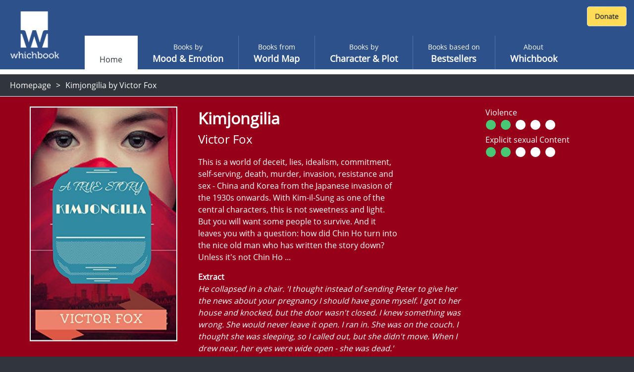

--- FILE ---
content_type: text/html; charset=utf-8
request_url: https://www.whichbook.net/book/11742/Kimjongilia-Victor-Fox/
body_size: 45543
content:
<!DOCTYPE html>
<html lang="en">
<head>
    <meta charset="utf-8" />
    <meta name="viewport" content="width=device-width, initial-scale=1, shrink-to-fit=no">
    <title>Kimjongilia by Victor Fox</title>

    <link rel="stylesheet" href="/css/moodemotion.styles.css?v=3.1">
    <link rel="stylesheet" href="/css/explore.styles.css?v=2.1">
    <link rel="stylesheet" href="/css/characterPlot.styles.css?v=2.1">
    <link rel="stylesheet" href="/css/mybooks.styles.css?v=2.1">
    <link rel="stylesheet" href="/css/sharedLists.styles.css?v=2.1">
    <link rel="stylesheet" href="/css/borrow.styles.css?v=2.1">

    <link rel="stylesheet" href="https://cdn.jsdelivr.net/npm/swiper@11/swiper-bundle.min.css" />

    <script src="/scripts/modernizr.js"></script>


    <link rel="stylesheet" href="/scripts/fontawesome.css">
    <style>

        .hidden {
            display: none;
        }

        @font-face {
            font-family: 'Open Sans';
            font-style: normal;
            font-weight: 400;
            font-display: swap;
            src: local('Open Sans Regular'), local('OpenSans-Regular'), url(https://fonts.gstatic.com/s/opensans/v17/mem8YaGs126MiZpBA-UFVZ0b.woff2) format('woff2');
            unicode-range: U+0000-00FF, U+0131, U+0152-0153, U+02BB-02BC, U+02C6, U+02DA, U+02DC, U+2000-206F, U+2074, U+20AC, U+2122, U+2191, U+2193, U+2212, U+2215, U+FEFF, U+FFFD;
        }

        /* ============================================
           BORROW LINKS TOGGLE
           Comment out this entire block to re-enable borrow functionality
           ============================================ */

        /* Book landing page - main borrow button (Razor view) */
        .btn-borrow {
            display: none !important;
        }

        /* React book detail panel - borrow buttons use btn-warning, buy uses btn-success */
        .w-book-detail-right .btn-warning {
            display: none !important;
        }

        /* React book detail panel - QR code for skinned library mode */
        .w-book-detail-right canvas {
            display: none !important;
        }

        /* React book detail panel - "Borrow this book" heading above QR code */
        .w-book-detail-right h4 {
            display: none !important;
        }

        /* React borrow sliding panel and overlay */
        .w-book-borrow-panel,
        .borrow-overlay-class {
            display: none !important;
        }

        /* ============================================
           END BORROW LINKS TOGGLE
           ============================================ */

    </style>

    
    <meta name="description" content="This is a world of deceit, lies, idealism, commitment, self-serving, death, murder, invasion, resistance and sex - China and Korea from the Japanese invasion of the 1930s onwards. With Kim-il-Sung as one of the central characters, this is not sweetness and light. But you will want some people to survive. And it leaves you with a question: how did Chin Ho turn into the nice old man who has written the story down? Unless it&#x27;s not Chin Ho ...">
    <meta property="og:title" content="Kimjongilia by Victor Fox">
    <meta property="og:description" content="This is a world of deceit, lies, idealism, commitment, self-serving, death, murder, invasion, resistance and sex - China and Korea from the Japanese invasion of the 1930s onwards. With Kim-il-Sung as one of the central characters, this is not sweetness and light. But you will want some people to survive. And it leaves you with a question: how did Chin Ho turn into the nice old man who has written the story down? Unless it&#x27;s not Chin Ho ...">
    <meta property="og:site_name" content="Whichbook" />
    <meta property="og:url" content="https://www.whichbook.net/book/11742/Kimjongilia-Victor-Fox/">


    <meta name="twitter:card" content="summary_large_image">
    <meta name="twitter:site" content="@whichbooktoread" />
    <meta name="twitter:creator" content="@whichbooktoread" />
    <meta name="twitter:title" content="Kimjongilia by Victor Fox" />
    <meta name="twitter:domain" content="whichbook.net">
<meta name="twitter:url" content="https://www.whichbook.net/">
    <meta name="twitter:description" content="This is a world of deceit, lies, idealism, commitment, self-serving, death, murder, invasion, resistance and sex - China and Korea from the Japanese invasion of the 1930s onwards. With Kim-il-Sung as one of the central characters, this is not sweetness and light. But you will want some people to survive. And it leaves you with a question: how did Chin Ho turn into the nice old man who has written the story down? Unless it&#x27;s not Chin Ho ..." />
    <meta name="twitter:image" content="https://www.whichbook.net/bookgrids/IndividualBookShare/11742?width=1000&height=500" />


    <meta property="og:image" content="https://www.whichbook.net/bookgrids/IndividualBookShare/11742?width=1000&height=500" />
    <meta property="og:image:width" content="1200" />
    <meta property="og:image:height" content="630" />
    <meta property="fb:app_id" content="110384355680869" />
    <meta property="og:type" content="website" />
<link rel="canonical" href="https://www.whichbook.net/book/11742/Kimjongilia-Victor-Fox/" />


    <script type="application/ld+json">
        {
          "@context": "https://schema.org",
          "@type": "Review",
          "itemReviewed": {
            "@type": "Book",
            "name": "Kimjongilia",
            "image": "https://www.whichbook.net/assets/bookcovers/11742.jpg",
            "inLanguage": "English",
            "isbn": "B00YB65GVW",
            "author": {
              "@type": "Person",
              "name": "Victor Fox",
              "url": "https://www.whichbook.net/authors/f/victor-fox"
            }
          },
          "reviewBody": "This is a world of deceit, lies, idealism, commitment, self-serving, death, murder, invasion, resistance and sex - China and Korea from the Japanese invasion of the 1930s onwards. With Kim-il-Sung as one of the central characters, this is not sweetness and light. But you will want some people to survive. And it leaves you with a question: how did Chin Ho turn into the nice old man who has written the story down? Unless it\u0027s not Chin Ho ...",
          "datePublished": "2016-03-15",
          "author": {
            "@type": "Organization",
            "name": "WhichBook",
            "url": "https://www.whichbook.net"
          },
          "publisher": {
            "@type": "Organization",
            "name": "WhichBook",
            "url": "https://www.whichbook.net"
          }
        }
    </script>


    

    <script async src="https://www.googletagmanager.com/gtag/js?id=G-555D74J3FR"></script>
    <script>

        window.wbUserConfig = window.wbUserConfig || {};
        window.wbUserConfig = {
            ipAddress: '10.0.2.5',
            sessionId: '05578c88-74a4-9260-4200-1786db55066a',
            skin: '',
            borrowMode: '',
            enableBuy: true,
            borrowEnquireText: '',
            borrowEnquireURL: ''
        };

        window.dataLayer = window.dataLayer || [];
        function gtag(){dataLayer.push(arguments);}
        gtag('js', new Date());
            gtag('config', 'G-555D74J3FR');

        var addthis_config = { data_ga_property: 'UA-623536-2' }


    </script>


</head>
<body class="homepage">

    
    <div class="wb-header wb-header-desktop">
    <div class="w-navbar">
        <div class="w-navbar-inner">


        <a class="w-brand" href="/">

                <img class="w-desktop-logo" src="/images/ui/whichbook-logo-108-103.png">
                <img class="w-mobile-logo" src="/media/zyxn42e2/w.png">

        </a>

            <div class="w-nav-location">
                <span>Whichbook</span>
            </div>

            <button class="w-navbar-toggler w-navbar-menu wbl"
                    type="button">
                <span class="fa fa-bars"></span>
            </button>

            <div class="w-navbar-nav">


                <ul>


                        <li class="nav-item nav-link active " data-url="/"><a href="/">Home</a></li>
                    
                            <li class="nav-item nav-link  "
                                title="" data-url="/mood-emotion/">
                                <a href="/mood-emotion/">
                                    <span class="w-light">Books by </span>
                                    <span class="w-semi-bold">Mood &amp; Emotion</span>
                                </a>
                            </li>
                            <li class="nav-item nav-link  "
                                title="" data-url="/world-map/">
                                <a href="/world-map/">
                                    <span class="w-light">Books from</span>
                                    <span class="w-semi-bold">World Map</span>
                                </a>
                            </li>
                            <li class="nav-item nav-link  "
                                title="" data-url="/character-plot/">
                                <a href="/character-plot/">
                                    <span class="w-light">Books by</span>
                                    <span class="w-semi-bold">Character &amp; Plot</span>
                                </a>
                            </li>
                            <li class="nav-item nav-link  "
                                title="" data-url="/bestsellers/">
                                <a href="/bestsellers/">
                                    <span class="w-light">Books based on</span>
                                    <span class="w-semi-bold">Bestsellers</span>
                                </a>
                            </li>
                            <li class="nav-item nav-link  "
                                title="" data-url="/about/">
                                <a href="/about/">
                                    <span class="w-light">About</span>
                                    <span class="w-semi-bold">Whichbook</span>
                                </a>
                            </li>





                </ul>
            </div>



            <div class="w-navbar-my-books" style="margin-right: 10px; margin-top: 10px; display: flex; align-items: flex-start;">

                <div id="wb-fb-user-status-bar" style="display:none"></div>




                <div style="margin: 3px 0 0 0;">
                    <form action="https://www.paypal.com/cgi-bin/webscr" method="post" target="_top" class="donate-form">
                        <input type="hidden" name="cmd" value="_s-xclick" />
                        <input type="hidden" name="hosted_button_id" value="HU7Y7N73CVF3W" />
                        <input type="image" src="https://www.whichbook.net/images/donate-button.jpg"
                               border="0" name="submit" title="PayPal - The safer, easier way to pay online!" alt="Donate with PayPal button" />
                        <img alt="" border="0" src="https://www.paypal.com/en_GB/i/scr/pixel.gif" width="1" height="1" />
                    </form>
                </div>


            </div>


        </div>
    </div>
</div>
    
<div class="wb-header wb-header-mobile">
    <div class="w-navbar">
        <div class="w-navbar-inner">
            <a class="w-navbar-toggler  w-navbar-back wbr" href="https://www.whichbook.net/">
                <span class="fa fa-angle-left"></span>
            </a>
            <a class="w-brand" href="/">
                    <img class="w-desktop-logo" src="/images/ui/whichbook-logo-108-103.png">
                    <img class="w-mobile-logo" src="/media/zyxn42e2/w.png">
            </a>
            <div class="w-nav-location">
                <span>
                    Whichbook
                </span>
            </div>
            <button class="w-navbar-toggler w-navbar-menu wbl" type="button">
                <span class="fa fa-bars"></span>
            </button>
            <div class="w-navbar-nav">
                <ul>
                    <li class="nav-item nav-link" data-url="/">
                        <a href="/" data-url="/">Home</a>
                    </li>
                    <li class="nav-item nav-link  active" title="" data-url="/mood-emotion/">
                        <a href="/mood-emotion/" data-url="/mood-emotion/">
                            <span class="w-light">Choose</span>
                            <span class="w-semi-bold">Mood &amp; Emotion</span>
                        </a>
                    </li>
                    <li class="nav-item nav-link" data-url="/world-map/"><a href="/world-map/" data-url="/world-map/"><span class="w-light">Explore</span><span class="w-semi-bold">World Map</span></a></li>
                    <li class="nav-item nav-link" data-url="/character-plot/"><a href="/character-plot/" data-url="/character-plot/"><span class="w-light">Find by</span><span class="w-semi-bold">Character &amp; Plot</span></a></li>
                    <li class="nav-item nav-link" data-url="/bestsellers/"><a href="/bestsellers/" data-url="/bestsellers/"><span class="w-light">Start from</span><span class="w-semi-bold">Familiar</span></a></li>
                </ul>
            </div>
            <div class="w-navbar-my-books">
                <a class=" w-btn w-btn-primary" href="/my-books"><span class="fa fa-heart"></span> My Books</a>
            </div>
        </div>
    </div>
</div>



    <div class="w-app-container w-bg-white">

        

<style>

    .w-book-image-wrapper {
        position: relative;
        width: 100%;
        overflow: hidden;
    }

        .w-book-image-wrapper img {
            width: 98%;
        }
</style>






<div class="wb-breadcrumb">
    <ul>
            <li><a href="/">Homepage</a></li>
        
            <li>


                <h1>Kimjongilia by Victor Fox</h1>

            </li>
    </ul>
</div>

<style>
    @media only screen and (max-width: 1024px) {
        #book-landing-page .familiar-book .grid-container {
            grid-template-columns: repeat(auto-fill, minmax(8em, 1fr)) !important;
        }

            #book-landing-page .familiar-book .grid-container .similar-book {
                height: 300px !important;
            }
    }

    .menu-affiliate-link {
        text-align: center;
    }

    #menu-affiliates .menu.menu-affiliate {
        display: none;
    }

    #menu-affiliates.open .menu.menu-affiliate {
        display: block !important;
    }


    #menu-affiliates #affiliate-arrow-right {
        display: inline;
    }

    #menu-affiliates #affiliate-arrow-down {
        display: none;
    }

    #menu-affiliates.open #affiliate-arrow-right {
        display: none;
    }

    #menu-affiliates.open #affiliate-arrow-down {
        display: inline;
    }
</style>



<div class="book-landing-page" id="book-landing-page" style="background-color: #960019">
    <div class="container">

        <div class="w-book-detail">
            <div class="w-book-detail-left">

                <div class="w-book-image-wrapper">
                    <img src="/assets/bookcovers/11742.jpg" alt="Kimjongilia by Victor Fox" />
                </div>


            </div>
            <div class="w-book-detail-center">
                <h1 class="title">Kimjongilia</h1>
                <h2 class="author">Victor Fox</h2>
                <p class="review">This is a world of deceit, lies, idealism, commitment, self-serving, death, murder, invasion, resistance and sex - China and Korea from the Japanese invasion of the 1930s onwards. With Kim-il-Sung as one of the central characters, this is not sweetness and light. But you will want some people to survive. And it leaves you with a question: how did Chin Ho turn into the nice old man who has written the story down? Unless it's not Chin Ho ...</p>

                    <div>
                        <strong>Extract</strong>
                    </div>
                    <div class="extract" style="font-style: italic !important;">He collapsed in a chair. 'I thought instead of sending Peter to give her the news about your pregnancy I should have gone myself. I got to her house and knocked, but the door wasn't closed. I knew something was wrong. She would never leave it open. I ran in. She was on the couch. I thought she was sleeping, so I called out, but she didn't move. When I drew near, her eyes were wide open - she was dead.'</div>


                        <div style="margin-top: 16px">
                            <strong>Parallels</strong>
                        </div>
                        <ul class="parallels">
                                    <li>The Limits of the World by Andrew Raymond Drennan</li>
                                    <li>The King by Kader Abdolah</li>
                                    <li>1984 by George Orwell</li>
                        </ul>

            </div>
            <div class="w-book-detail-right">
                <div>


                            <div id="menu-affiliates">
                                <button class="btn btn-warning btn-block " onclick="$('#menu-affiliates').toggleClass('open')">

                                    Buy this book &nbsp;

                                    <span id="affiliate-arrow-right" class="fas fa-angle-right "></span>
                                    <span id="affiliate-arrow-down" class="fas fa-angle-down "></span>

                                </button>
                                <div class="menu menu-affiliate">
                                    <a class="menu-affiliate-link" href="https://uk.bookshop.org/books?keywords=Kimjongilia&#x2B;Victor&#x2B;Fox" target="_blank">Bookshop.org</a>
                                        <a class="menu-affiliate-link" href="https://www.waterstones.com/books/search/term/Kimjongilia&#x2B;Victor&#x2B;Fox" target="_blank"> Waterstones</a>
                                        <a class="menu-affiliate-link" href="https://www.audible.co.uk/search?keywords=Kimjongilia&#x2B;Victor&#x2B;Fox" target="_blank"> Audible</a>
                                        <a class="menu-affiliate-link" href="https://www.hive.co.uk/Search/Keyword?keyword=Kimjongilia&#x2B;Victor&#x2B;Fox&amp;productType=1" target="_blank"> Hive</a>
                                        <a class="menu-affiliate-link" href="https://www.amazon.co.uk/dp/1512272035?tag=whichbooknet-21&amp;linkCode=osi&amp;th=1&amp;psc=1" target="_blank"> Amazon</a>

                                </div>
                            </div>



                        <a class="btn btn-success btn-block my-2 btn-borrow" data-name="Kimjongilia by Victor Fox" data-id="11742"
                           href="/borrow?app=app&parent=parent&data=11742">Borrow this book</a>


                        <div className="book-detail-flags">
                            <div class="book-detail-flags-sex">
                                Violence
                            </div>
                            <div>
                                        <svg height="25" width="26">
                                            <circle cx="11" cy="13" r="10" stroke="black" stroke-width="0" fill="#48c774" />
                                        </svg>
                                        <svg height="25" width="26">
                                            <circle cx="11" cy="13" r="10" stroke="black" stroke-width="0" fill="#48c774" />
                                        </svg>
                                        <svg height="25" width="26">
                                            <circle cx="11" cy="13" r="10" stroke="black" stroke-width="0" fill="white" />
                                        </svg>
                                        <svg height="25" width="26">
                                            <circle cx="11" cy="13" r="10" stroke="black" stroke-width="0" fill="white" />
                                        </svg>
                                        <svg height="25" width="26">
                                            <circle cx="11" cy="13" r="10" stroke="black" stroke-width="0" fill="white" />
                                        </svg>
                            </div>
                        </div>

                        <div className="book-detail-flags">
                            <div class="book-detail-flags-sex">
                                Explicit sexual Content
                            </div>
                            <div>
                                        <svg height="25" width="26">
                                            <circle cx="11" cy="13" r="10" stroke="black" stroke-width="0" fill="#48c774" />
                                        </svg>
                                        <svg height="25" width="26">
                                            <circle cx="11" cy="13" r="10" stroke="black" stroke-width="0" fill="#48c774" />
                                        </svg>
                                        <svg height="25" width="26">
                                            <circle cx="11" cy="13" r="10" stroke="black" stroke-width="0" fill="white" />
                                        </svg>
                                        <svg height="25" width="26">
                                            <circle cx="11" cy="13" r="10" stroke="black" stroke-width="0" fill="white" />
                                        </svg>
                                        <svg height="25" width="26">
                                            <circle cx="11" cy="13" r="10" stroke="black" stroke-width="0" fill="white" />
                                        </svg>
                            </div>
                        </div>


                    <div class="sharethis-wrapper centered sliders">
                        <div class="addthis_inline_share_toolbox"></div>
                    </div>

                </div>
            </div>
        </div>
    </div>

        <div class="w-static w-book-detail-similar" style="background-color: #960019;">
            <div>
                <div class="w-book-detail-similar-header">
                    <h3>Books with similar mood</h3>
                </div>
                <!-- conver too partial -->
                <div style="width: 100%; background-color: #960019;">

                    

<input type="hidden" id="recommendationId" name="recommendationId" />
<div class="w-book-results">
    <div class="w-book-results-view">
        <div class="w-book-results-grid small similar-books-grid" style="">
                <a href="/book/12461/The-Warehouse-Rob-Hart/"
                    data-name="The Warehouse by Rob Hart" data-id="12461"
                    class="grid-image image-loaded " style="background-color: #004b4b;">
                    <img src="/assets/bookcovers/12461.jpg" class=" img-loaded">
                    <div class="overlay" style="background-color: #004b4b; cursor: pointer;">
                        <h3 class="title">The Warehouse</h3>
                        <h4 class="author">Rob Hart</h4>
                        <button>View book</button>
                    </div>
                </a>
                <a href="/book/9304/The-Lost-City-Henry-Shukman/"
                    data-name="The Lost City by Henry Shukman" data-id="9304"
                    class="grid-image image-loaded " style="background-color: #326432;">
                    <img src="/assets/bookcovers/9304.jpg" class=" img-loaded">
                    <div class="overlay" style="background-color: #326432; cursor: pointer;">
                        <h3 class="title">The Lost City</h3>
                        <h4 class="author">Henry Shukman</h4>
                        <button>View book</button>
                    </div>
                </a>
                <a href="/book/12366/Girls-of-Paper-and-Fire-Natasha-Ngan/"
                    data-name="Girls of Paper and Fire by Natasha Ngan" data-id="12366"
                    class="grid-image image-loaded " style="background-color: #e17d64;">
                    <img src="/assets/bookcovers/12366.jpg" class=" img-loaded">
                    <div class="overlay" style="background-color: #e17d64; cursor: pointer;">
                        <h3 class="title">Girls of Paper and Fire</h3>
                        <h4 class="author">Natasha Ngan</h4>
                        <button>View book</button>
                    </div>
                </a>
                <a href="/book/10219/The-Windup-Girl-Paolo-Bacigalupi/"
                    data-name="The Windup Girl by Paolo Bacigalupi" data-id="10219"
                    class="grid-image image-loaded " style="background-color: #644b19;">
                    <img src="/assets/bookcovers/10219.jpg" class=" img-loaded">
                    <div class="overlay" style="background-color: #644b19; cursor: pointer;">
                        <h3 class="title">The Windup Girl</h3>
                        <h4 class="author">Paolo Bacigalupi</h4>
                        <button>View book</button>
                    </div>
                </a>
                <a href="/book/10694/The-Hellhound-Sample-Charles-Shaar-Murray/"
                    data-name="The Hellhound Sample by Charles Shaar Murray" data-id="10694"
                    class="grid-image image-loaded " style="background-color: #961919;">
                    <img src="/assets/bookcovers/10694.jpg" class=" img-loaded">
                    <div class="overlay" style="background-color: #961919; cursor: pointer;">
                        <h3 class="title">The Hellhound Sample</h3>
                        <h4 class="author">Charles Shaar Murray</h4>
                        <button>View book</button>
                    </div>
                </a>
                <a href="/book/12201/The-Tryst-Monique-Roffey/"
                    data-name="The Tryst by Monique Roffey" data-id="12201"
                    class="grid-image image-loaded " style="background-color: #961919;">
                    <img src="/assets/bookcovers/12201.jpg" class=" img-loaded">
                    <div class="overlay" style="background-color: #961919; cursor: pointer;">
                        <h3 class="title">The Tryst</h3>
                        <h4 class="author">Monique Roffey</h4>
                        <button>View book</button>
                    </div>
                </a>
                <a href="/book/11846/All-the-Birds-in-the-Sky-Charlie-Jane-Anders/"
                    data-name="All the Birds in the Sky by Charlie Jane Anders" data-id="11846"
                    class="grid-image image-loaded " style="background-color: #324b64;">
                    <img src="/assets/bookcovers/11846.jpg" class=" img-loaded">
                    <div class="overlay" style="background-color: #324b64; cursor: pointer;">
                        <h3 class="title">All the Birds in the Sky</h3>
                        <h4 class="author">Charlie Jane Anders</h4>
                        <button>View book</button>
                    </div>
                </a>
                <a href="/book/2449/Killing-Time-Caleb-Carr/"
                    data-name="Killing Time by Caleb Carr" data-id="2449"
                    class="grid-image image-loaded " style="background-color: #9696af;">
                    <img src="/assets/bookcovers/2449.jpg" class=" img-loaded">
                    <div class="overlay" style="background-color: #9696af; cursor: pointer;">
                        <h3 class="title">Killing Time</h3>
                        <h4 class="author">Caleb Carr</h4>
                        <button>View book</button>
                    </div>
                </a>
                <a href="/book/2270/The-Earthquake-Bird-Susanna-Jones/"
                    data-name="The Earthquake Bird by Susanna Jones" data-id="2270"
                    class="grid-image image-loaded " style="background-color: #c81919;">
                    <img src="/assets/bookcovers/2270.jpg" class=" img-loaded">
                    <div class="overlay" style="background-color: #c81919; cursor: pointer;">
                        <h3 class="title">The Earthquake Bird</h3>
                        <h4 class="author">Susanna Jones</h4>
                        <button>View book</button>
                    </div>
                </a>
                <a href="/book/9144/Tango-for-a-Torturer-Daniel-Chavarria/"
                    data-name="Tango for a Torturer by Daniel Chavarria" data-id="9144"
                    class="grid-image image-loaded " style="background-color: #644b32;">
                    <img src="/assets/bookcovers/9144.jpg" class=" img-loaded">
                    <div class="overlay" style="background-color: #644b32; cursor: pointer;">
                        <h3 class="title">Tango for a Torturer</h3>
                        <h4 class="author">Daniel Chavarria</h4>
                        <button>View book</button>
                    </div>
                </a>
                <a href="/book/11218/Dancing-With-Statues-Caroline-Doherty-de-Novoa/"
                    data-name="Dancing With Statues by Caroline Doherty de Novoa" data-id="11218"
                    class="grid-image image-loaded " style="background-color: #194b4b;">
                    <img src="/assets/bookcovers/11218.jpg" class=" img-loaded">
                    <div class="overlay" style="background-color: #194b4b; cursor: pointer;">
                        <h3 class="title">Dancing With Statues</h3>
                        <h4 class="author">Caroline Doherty de Novoa</h4>
                        <button>View book</button>
                    </div>
                </a>
                <a href="/book/12360/The-Woman-at-1-000-Degrees-Hallgrimur-Helgason/"
                    data-name="The Woman at 1,000 Degrees by Hallgr&#xED;mur Helgason" data-id="12360"
                    class="grid-image image-loaded " style="background-color: #324b96;">
                    <img src="/assets/bookcovers/12360.jpg" class=" img-loaded">
                    <div class="overlay" style="background-color: #324b96; cursor: pointer;">
                        <h3 class="title">The Woman at 1,000 Degrees</h3>
                        <h4 class="author">Hallgr&#xED;mur Helgason</h4>
                        <button>View book</button>
                    </div>
                </a>
                <a href="/book/2452/Fordlandia-Eduardo-Sguiglia/"
                    data-name="Fordlandia by Eduardo Sguiglia" data-id="2452"
                    class="grid-image image-loaded " style="background-color: #646432;">
                    <img src="/assets/bookcovers/2452.jpg" class=" img-loaded">
                    <div class="overlay" style="background-color: #646432; cursor: pointer;">
                        <h3 class="title">Fordlandia</h3>
                        <h4 class="author">Eduardo Sguiglia</h4>
                        <button>View book</button>
                    </div>
                </a>
                <a href="/book/9099/Pandora-s-Star-Peter-F-Hamilton/"
                    data-name="Pandora&#x27;s Star by Peter F Hamilton" data-id="9099"
                    class="grid-image image-loaded " style="background-color: #324b64;">
                    <img src="/assets/bookcovers/9099.jpg" class=" img-loaded">
                    <div class="overlay" style="background-color: #324b64; cursor: pointer;">
                        <h3 class="title">Pandora&#x27;s Star</h3>
                        <h4 class="author">Peter F Hamilton</h4>
                        <button>View book</button>
                    </div>
                </a>
                <a href="/book/9979/Pharmakon-Dirk-Wittenborn/"
                    data-name="Pharmakon by Dirk Wittenborn" data-id="9979"
                    class="grid-image image-loaded " style="background-color: #004b7d;">
                    <img src="/assets/bookcovers/9979.jpg" class=" img-loaded">
                    <div class="overlay" style="background-color: #004b7d; cursor: pointer;">
                        <h3 class="title">Pharmakon</h3>
                        <h4 class="author">Dirk Wittenborn</h4>
                        <button>View book</button>
                    </div>
                </a>
                <a href="/book/2851/Empress-Orchid-Anchee-Min/"
                    data-name="Empress Orchid by Anchee Min" data-id="2851"
                    class="grid-image image-loaded " style="background-color: #7d3200;">
                    <img src="/assets/bookcovers/2851.jpg" class=" img-loaded">
                    <div class="overlay" style="background-color: #7d3200; cursor: pointer;">
                        <h3 class="title">Empress Orchid</h3>
                        <h4 class="author">Anchee Min</h4>
                        <button>View book</button>
                    </div>
                </a>
                <a href="/book/13068/Bridge--Lauren-Beukes/"
                    data-name="Bridge by  Lauren Beukes" data-id="13068"
                    class="grid-image image-loaded " style="background-color: #c80032;">
                    <img src="/assets/bookcovers/13068.jpg" class=" img-loaded">
                    <div class="overlay" style="background-color: #c80032; cursor: pointer;">
                        <h3 class="title">Bridge</h3>
                        <h4 class="author"> Lauren Beukes</h4>
                        <button>View book</button>
                    </div>
                </a>
                <a href="/book/10638/The-Meat-Tree-Gwyneth-Lewis/"
                    data-name="The Meat Tree by Gwyneth Lewis" data-id="10638"
                    class="grid-image image-loaded " style="background-color: #644b32;">
                    <img src="/assets/bookcovers/10638.jpg" class=" img-loaded">
                    <div class="overlay" style="background-color: #644b32; cursor: pointer;">
                        <h3 class="title">The Meat Tree</h3>
                        <h4 class="author">Gwyneth Lewis</h4>
                        <button>View book</button>
                    </div>
                </a>
                <a href="/book/9835/The-Hungry-Ghosts-Anne-Berry/"
                    data-name="The Hungry Ghosts by Anne Berry" data-id="9835"
                    class="grid-image image-loaded " style="background-color: #961919;">
                    <img src="/assets/bookcovers/9835.jpg" class=" img-loaded">
                    <div class="overlay" style="background-color: #961919; cursor: pointer;">
                        <h3 class="title">The Hungry Ghosts</h3>
                        <h4 class="author">Anne Berry</h4>
                        <button>View book</button>
                    </div>
                </a>
                <a href="/book/12307/The-Earlie-King-the-Kid-in-Yellow-Danny-Denton/"
                    data-name="The Earlie King &amp; the Kid in Yellow by Danny Denton" data-id="12307"
                    class="grid-image image-loaded " style="background-color: #961919;">
                    <img src="/assets/bookcovers/12307.jpg" class=" img-loaded">
                    <div class="overlay" style="background-color: #961919; cursor: pointer;">
                        <h3 class="title">The Earlie King &amp; the Kid in Yellow</h3>
                        <h4 class="author">Danny Denton</h4>
                        <button>View book</button>
                    </div>
                </a>
                <a href="/book/12449/An-Orchestra-of-Minorities-Chigozie-Obioma/"
                    data-name="An Orchestra of Minorities by Chigozie Obioma" data-id="12449"
                    class="grid-image image-loaded " style="background-color: #7d3219;">
                    <img src="/assets/bookcovers/12449.jpg" class=" img-loaded">
                    <div class="overlay" style="background-color: #7d3219; cursor: pointer;">
                        <h3 class="title">An Orchestra of Minorities</h3>
                        <h4 class="author">Chigozie Obioma</h4>
                        <button>View book</button>
                    </div>
                </a>
                <a href="/book/11651/The-Silent-Boy-Andrew-Taylor/"
                    data-name="The Silent Boy by Andrew Taylor" data-id="11651"
                    class="grid-image image-loaded " style="background-color: #004b7d;">
                    <img src="/assets/bookcovers/11651.jpg" class=" img-loaded">
                    <div class="overlay" style="background-color: #004b7d; cursor: pointer;">
                        <h3 class="title">The Silent Boy</h3>
                        <h4 class="author">Andrew Taylor</h4>
                        <button>View book</button>
                    </div>
                </a>
                <a href="/book/10417/Spilt-Milk-Kopano-Matlwa/"
                    data-name="Spilt Milk by Kopano Matlwa" data-id="10417"
                    class="grid-image image-loaded " style="background-color: #e13232;">
                    <img src="/assets/bookcovers/10417.jpg" class=" img-loaded">
                    <div class="overlay" style="background-color: #e13232; cursor: pointer;">
                        <h3 class="title">Spilt Milk</h3>
                        <h4 class="author">Kopano Matlwa</h4>
                        <button>View book</button>
                    </div>
                </a>
                <a href="/book/12900/The-Girl-With-the-Green-Eyes--J-M-Briscoe/"
                    data-name="The Girl With the Green Eyes by  J M Briscoe" data-id="12900"
                    class="grid-image image-loaded " style="background-color: #963219;">
                    <img src="/assets/bookcovers/12900.jpg" class=" img-loaded">
                    <div class="overlay" style="background-color: #963219; cursor: pointer;">
                        <h3 class="title">The Girl With the Green Eyes</h3>
                        <h4 class="author"> J M Briscoe</h4>
                        <button>View book</button>
                    </div>
                </a>
            
        </div>
    </div>
</div>

                </div>
                <!-- end -->
            </div>
        </div>

</div>

        <footer>
            <div id="footer">

                <div class="logo">

                        <img src="/media/o1xpg1f0/whichbook-logo-135x125.png" title="Whichbook" />

                </div>

                <div class="text-right about">

                    <div class="footer-about-text">
                        <div>
                            <a href="https://www.openingthebook.com/">Created and managed by <br class="mobile-only">Opening the Book &copy; 2026</a>
                        </div>
                        <ul>

                            <li><a href="/about/">About</a></li>
                            <li><a href="/contact/">Contact</a></li>
                            <li><a href="/blog/">Blog</a></li>
                            <li><a href="/wlists/">Whichbook Lists</a></li>
                            <li><a href="/glists/">Guest Lists</a></li>
                            <li><a href="/downloads/">Downloads</a></li>
                            <li><a href="/authors/">Authors</a></li>
                            <li><a href="/privacy/">Privacy</a></li>

                        </ul>
                    </div>

                </div>

            </div>
        </footer>

        <nav id="w-mobile-menu" class="w-transition-horizontal w-transition-fast">
            <div class="w-mobile-menu">
                <div class="w-mobile-menu-nav">
    <button class="w-action-button w-navbar-toggler w-navbar-menu"
            type="button">
        <span class="fa fa-times"></span>
    </button>
</div>

<div class="w-mobile-menu-items">
    <ul>
        <li class="nav-item nav-link active ">
            <a href="/" data-url="/"><span></span><span class="w-semi-bold">Home</span></a>
        </li>
                <li data-url="/mood-emotion/" class="nav-item nav-link  "
                    title="">
                    <a href="/mood-emotion/" data-url="/mood-emotion/">
                        <span class="w-light">Books by </span>
                        <span class="w-semi-bold">Mood &amp; Emotion</span>
                    </a>
                </li>
                <li data-url="/world-map/" class="nav-item nav-link  "
                    title="">
                    <a href="/world-map/" data-url="/world-map/">
                        <span class="w-light">Books from</span>
                        <span class="w-semi-bold">World Map</span>
                    </a>
                </li>
                <li data-url="/character-plot/" class="nav-item nav-link  "
                    title="">
                    <a href="/character-plot/" data-url="/character-plot/">
                        <span class="w-light">Books by</span>
                        <span class="w-semi-bold">Character &amp; Plot</span>
                    </a>
                </li>
                <li data-url="/bestsellers/" class="nav-item nav-link  "
                    title="">
                    <a href="/bestsellers/" data-url="/bestsellers/">
                        <span class="w-light">Books based on</span>
                        <span class="w-semi-bold">Bestsellers</span>
                    </a>
                </li>
                <li data-url="/about/" class="nav-item nav-link  "
                    title="">
                    <a href="/about/" data-url="/about/">
                        <span class="w-light">About</span>
                        <span class="w-semi-bold">Whichbook</span>
                    </a>
                </li>

            <li class="">
                <div style="margin: 0 auto; text-align: center;">
                    <form action="https://www.paypal.com/cgi-bin/webscr" method="post" target="_top" class="donate-form">
                        <input type="hidden" name="cmd" value="_s-xclick" />
                        <input type="hidden" name="hosted_button_id" value="HU7Y7N73CVF3W" />
                        <input type="image" src="https://www.whichbook.net/images/donate-button.jpg"
                               border="0" name="submit" title="PayPal - The safer, easier way to pay online!" alt="Donate with PayPal button" />
                        <img alt="" border="0" src="https://www.paypal.com/en_GB/i/scr/pixel.gif" width="1" height="1" />
                    </form>
                </div>
            </li>

    </ul>
</div>

            </div>
        </nav>

    </div>

    <script src="/scripts/underscore.js"></script>
    <script src="/scripts/jquery.js"></script>
    <script src="https://cdn.jsdelivr.net/npm/swiper@11/swiper-bundle.min.js"></script>
    <script src="/scripts/wbScripts.js"></script>
    <script src="/js3/runtime.bundle.js?v=6.1"></script>

    
    
    <script src="/js/urlQRCode.bundle.js"></script>
    <script>

        $(document).ready(function () {

                $('.btn-borrow').click(function () {
                    $.ajax({
                    type: "POST",
                        url: '/api/v2/log/interaction',
                        contentType: 'application/json',
                        dataType: "json",
                        data: JSON.stringify({
                            userIdentifier: 'Session.SessionID',
                            bookId: 11742,
                            eventType: 'borrow'
                        }),
                        success: function (data) {
                            console.log(data);
                        }
                    });
                });

                $('.menu-affiliate-link,.btn.btn-buy').click(function () {
                    $.ajax({
                    type: "POST",
                        url: '/api/v2/log/interaction',
                        contentType: 'application/json',
                        dataType: "json",
                        data: JSON.stringify({
                            userIdentifier: 'Session.SessionID',
                            bookId: 11742,
                            eventType: 'buy'
                        }),
                        success: function (data) {
                            console.log(data);
                        }
                    });
                });

        });

    </script>

    

   
</body>
</html>

--- FILE ---
content_type: text/css
request_url: https://www.whichbook.net/css/mybooks.styles.css?v=2.1
body_size: 11314
content:
footer{background-color:#31353d}footer #footer{display:flex;padding:80px 1% 50px 1% !important}footer #footer div{width:50%;color:#ddd}footer #footer .logo{padding-left:20px;width:50%}footer #footer .about{width:100%;display:flex;justify-content:center;align-items:center;padding-right:20px}@media only screen and (min-width: 992px){footer #footer .logo{width:20%}footer #footer .about{width:80%;justify-content:flex-end;align-items:flex-end}}@media only screen and (min-width: 992px){footer #footer{display:flex}}

#w-mobile-menu{z-index:900 !important}div.wb-header.wb-header-desktop{display:none}@media only screen and (min-width: 992px){div.wb-header.wb-header-desktop{display:block}}div.wb-header.wb-header-mobile{display:block}@media only screen and (min-width: 992px){div.wb-header.wb-header-mobile{display:none}}div.wb-header{position:fixed;width:100%;z-index:50;left:0;top:0}@media only screen and (min-width: 992px){div.wb-header{position:relative;width:100%;z-index:50;left:0;top:0}}div.wb-header>div.w-navbar .w-navbar-toggler,div.wb-header>div.w-navbar .w-navbar-toggler fa{color:white;font-size:1.75em;background-color:transparent}div.wb-header>div.w-navbar .w-navbar-toggler fa{border:none}div.wb-header>div.w-navbar .w-navbar-toggler{border:none;width:65px;display:block;padding:22px 20px;flex-direction:row;align-items:flex-start;display:flex;cursor:pointer}@media only screen and (min-width: 992px){div.wb-header>div.w-navbar .w-navbar-toggler{display:none}}div.wb-header>div.w-navbar .w-navbar-toggler.w-navbar-back{border:none;width:65px;display:block;text-decoration:none;flex-direction:row;align-items:center;display:flex;cursor:pointer;padding:0}div.wb-header>div.w-navbar .w-navbar-toggler.w-navbar-back span.fa{padding:10px 20px}@media only screen and (min-width: 992px){div.wb-header>div.w-navbar .w-navbar-toggler.w-navbar-back{display:none}}div.wb-header>div.w-navbar.w-navbar{border-bottom:solid 1px white;padding:0;height:75px;background-color:#2d518b}@media only screen and (min-width: 992px){div.wb-header>div.w-navbar.w-navbar{height:140px;display:flex;flex-direction:column;justify-content:flex-end;border-bottom:solid 10px white}}div.wb-header>div.w-navbar.w-navbar .w-nav-location{color:#fff;font-size:1.2em;display:flex;flex-direction:row;align-items:center;text-align:center}@media only screen and (min-width: 992px){div.wb-header>div.w-navbar.w-navbar .w-nav-location{display:none}}div.wb-header>div.w-navbar.w-navbar .w-navbar-my-books{display:none}@media only screen and (min-width: 992px){div.wb-header>div.w-navbar.w-navbar .w-navbar-my-books{display:block}div.wb-header>div.w-navbar.w-navbar .w-navbar-my-books a{color:white;align-self:flex-end;margin:15px 15px 0 0}div.wb-header>div.w-navbar.w-navbar .w-navbar-my-books a span.fa{margin:0 6px 0 3px}}div.wb-header>div.w-navbar.w-navbar .w-navbar-nav{display:none}@media only screen and (min-width: 992px){div.wb-header>div.w-navbar.w-navbar .w-navbar-nav{display:flex;flex-direction:column;justify-content:flex-end}div.wb-header>div.w-navbar.w-navbar .w-navbar-nav ul{display:flex;flex-direction:row;justify-content:flex-end;list-style-type:none;padding:0;margin:0}div.wb-header>div.w-navbar.w-navbar .w-navbar-nav ul li{background-color:#2d518b;color:#eee;margin:0 0px;padding:12px 15px 8px 15px;display:block;border-right:solid 1px rgba(255,255,255,0.2);display:flex;flex-direction:row;align-items:flex-end}div.wb-header>div.w-navbar.w-navbar .w-navbar-nav ul li:last-of-type{border-right:none}}@media only screen and (min-width: 992px) and (min-width: 1200px){div.wb-header>div.w-navbar.w-navbar .w-navbar-nav ul li{padding:12px 30px 8px 30px}}@media only screen and (min-width: 992px){div.wb-header>div.w-navbar.w-navbar .w-navbar-nav ul li.active{background-color:white}div.wb-header>div.w-navbar.w-navbar .w-navbar-nav ul li.active a{color:#31353d}div.wb-header>div.w-navbar.w-navbar .w-navbar-nav ul li:hover{background-color:#0078d7}div.wb-header>div.w-navbar.w-navbar .w-navbar-nav ul li:hover.active{background-color:white}div.wb-header>div.w-navbar.w-navbar .w-navbar-nav ul li:hover.active a{color:#31353d}div.wb-header>div.w-navbar.w-navbar .w-navbar-nav ul li .w-nav-item.nav-link:hover{color:#eee}div.wb-header>div.w-navbar.w-navbar .w-navbar-nav ul li .nav-item.nav-link.active{background-color:#fff;color:#444}div.wb-header>div.w-navbar.w-navbar .w-navbar-nav ul li a{text-align:center;text-decoration:none;color:white;align-self:flex-end;display:grid;flex-direction:column}div.wb-header>div.w-navbar.w-navbar .w-navbar-nav ul li a span:first-of-type{font-size:14px}div.wb-header>div.w-navbar.w-navbar .w-navbar-nav ul li a span.w-semi-bold{font-size:18px}}div.wb-header>div.w-navbar.w-navbar .w-brand{width:65px;display:none;flex-direction:row;align-items:center;justify-content:center;height:100%;margin:0;padding:0;border-right:solid 1px white}@media only screen and (min-width: 992px){div.wb-header>div.w-navbar.w-navbar .w-brand{display:flex;width:140px;border-right:none}}div.wb-header>div.w-navbar.w-navbar .w-brand .w-mobile-logo{display:block;height:70%;margin:0 auto;padding:0}@media only screen and (min-width: 992px){div.wb-header>div.w-navbar.w-navbar .w-brand .w-mobile-logo{display:none}}div.wb-header>div.w-navbar.w-navbar .w-brand .w-desktop-logo{display:none;height:70%;margin:0;padding:0}@media only screen and (min-width: 992px){div.wb-header>div.w-navbar.w-navbar .w-brand .w-desktop-logo{display:block;height:70%;margin:10px auto;padding:10px}}div.wb-header>div.w-navbar.w-navbar .w-brand .w-brand-mobile{display:none;padding:12px 0 0 20px}div.wb-header>div.w-navbar.w-navbar .w-brand .w-navbar-brand img{display:none;height:80%;margin-left:15px;margin-top:10px}div.wb-header>div.w-navbar.w-navbar .w-navbar-inner{border-bottom:none;display:flex;justify-content:space-between;height:100%;width:100%}@media only screen and (min-width: 992px){div.wb-header>div.w-navbar.w-navbar .w-navbar-inner{justify-content:space-between}}body.homepage div.wb-header>div.w-navbar .w-brand{display:flex}body.homepage div.wb-header>div.w-navbar .w-mobile-logo{display:block}@media only screen and (min-width: 992px){body.homepage div.wb-header>div.w-navbar .w-mobile-logo{display:none}}body.homepage div.wb-header>div.w-navbar .w-navbar-toggler.w-navbar-back{display:none}@media only screen and (min-width: 992px){body.homepage div.wb-header>div.w-navbar .w-navbar-toggler.w-navbar-back{display:none}}@media only screen and (min-width: 768px){div.wb-header{position:fixed;width:100%;z-index:50;left:0;top:0}}@media only screen and (min-width: 768px) and (min-width: 992px){div.wb-header{position:relative;width:100%;z-index:50;left:0;top:0}}@media only screen and (min-width: 768px){div.wb-header>div.w-navbar .w-navbar-toggler,div.wb-header>div.w-navbar .w-navbar-toggler fa{color:white;font-size:1.75em;background-color:transparent}div.wb-header>div.w-navbar .w-navbar-toggler fa{border:none}div.wb-header>div.w-navbar .w-navbar-toggler{border:none;width:65px;display:block;padding:22px 20px;flex-direction:row;align-items:flex-start;display:flex;cursor:pointer}}@media only screen and (min-width: 768px) and (min-width: 992px){div.wb-header>div.w-navbar .w-navbar-toggler{display:none}}@media only screen and (min-width: 768px){div.wb-header>div.w-navbar .w-navbar-toggler.w-navbar-back{border:none;width:65px;display:block;text-decoration:none;flex-direction:row;align-items:center;display:flex;cursor:pointer;padding:0}div.wb-header>div.w-navbar .w-navbar-toggler.w-navbar-back span.fa{padding:10px 20px}}@media only screen and (min-width: 768px) and (min-width: 992px){div.wb-header>div.w-navbar .w-navbar-toggler.w-navbar-back{display:none}}@media only screen and (min-width: 768px){div.wb-header>div.w-navbar.w-navbar{border-bottom:solid 1px white;padding:0;height:75px;background-color:#2d518b}}@media only screen and (min-width: 768px) and (min-width: 992px){div.wb-header>div.w-navbar.w-navbar{height:140px;display:flex;flex-direction:column;justify-content:flex-end;border-bottom:solid 10px white}}@media only screen and (min-width: 768px){div.wb-header>div.w-navbar.w-navbar .w-nav-location{color:#fff;font-size:1.2em;display:flex;flex-direction:row;align-items:center}}@media only screen and (min-width: 768px) and (min-width: 992px){div.wb-header>div.w-navbar.w-navbar .w-nav-location{display:none}}@media only screen and (min-width: 768px){div.wb-header>div.w-navbar.w-navbar .w-navbar-my-books{display:none}div.wb-header>div.w-navbar.w-navbar .w-navbar-my-books .btn.btn-warning{color:#333}}@media only screen and (min-width: 768px) and (min-width: 992px){div.wb-header>div.w-navbar.w-navbar .w-navbar-my-books{display:block}div.wb-header>div.w-navbar.w-navbar .w-navbar-my-books a{color:white;align-self:flex-start;margin:15px 15px 0 0}div.wb-header>div.w-navbar.w-navbar .w-navbar-my-books a span.fa{margin:0 6px 0 3px}}@media only screen and (min-width: 768px){div.wb-header>div.w-navbar.w-navbar .w-navbar-nav{display:none}}@media only screen and (min-width: 768px) and (min-width: 992px){div.wb-header>div.w-navbar.w-navbar .w-navbar-nav{display:flex;flex-direction:column;justify-content:flex-end}div.wb-header>div.w-navbar.w-navbar .w-navbar-nav ul{display:flex;flex-direction:row;justify-content:flex-end;list-style-type:none;padding:0;margin:0}div.wb-header>div.w-navbar.w-navbar .w-navbar-nav ul li{background-color:#2d518b;color:#eee;margin:0 0px;padding:12px 15px 8px 15px;display:block;border-right:solid 1px rgba(255,255,255,0.2);display:flex;flex-direction:row;align-items:flex-end}div.wb-header>div.w-navbar.w-navbar .w-navbar-nav ul li:last-of-type{border-right:none}}@media only screen and (min-width: 768px) and (min-width: 992px) and (min-width: 1200px){div.wb-header>div.w-navbar.w-navbar .w-navbar-nav ul li{padding:12px 30px 8px 30px}}@media only screen and (min-width: 768px) and (min-width: 992px){div.wb-header>div.w-navbar.w-navbar .w-navbar-nav ul li.active{background-color:white}div.wb-header>div.w-navbar.w-navbar .w-navbar-nav ul li.active a{color:#31353d}div.wb-header>div.w-navbar.w-navbar .w-navbar-nav ul li:hover{background-color:#0078d7}div.wb-header>div.w-navbar.w-navbar .w-navbar-nav ul li:hover.active{background-color:white}div.wb-header>div.w-navbar.w-navbar .w-navbar-nav ul li:hover.active a{color:#31353d}div.wb-header>div.w-navbar.w-navbar .w-navbar-nav ul li .w-nav-item.nav-link:hover{color:#eee}div.wb-header>div.w-navbar.w-navbar .w-navbar-nav ul li .nav-item.nav-link.active{background-color:#fff;color:#444}div.wb-header>div.w-navbar.w-navbar .w-navbar-nav ul li a{text-align:center;text-decoration:none;color:white;align-self:flex-end;display:grid;flex-direction:column}div.wb-header>div.w-navbar.w-navbar .w-navbar-nav ul li a span:first-of-type{font-size:14px}div.wb-header>div.w-navbar.w-navbar .w-navbar-nav ul li a span.w-semi-bold{font-size:18px}}@media only screen and (min-width: 768px){div.wb-header>div.w-navbar.w-navbar .w-brand{width:65px;display:none;flex-direction:row;align-items:center;justify-content:center;height:100%;margin:0;padding:0;border-right:solid 1px white}}@media only screen and (min-width: 768px) and (min-width: 992px){div.wb-header>div.w-navbar.w-navbar .w-brand{display:flex;width:140px;border-right:none}}@media only screen and (min-width: 768px){div.wb-header>div.w-navbar.w-navbar .w-brand .w-mobile-logo{display:block;height:70%;margin:0 auto;padding:0}}@media only screen and (min-width: 768px) and (min-width: 992px){div.wb-header>div.w-navbar.w-navbar .w-brand .w-mobile-logo{display:none}}@media only screen and (min-width: 768px){div.wb-header>div.w-navbar.w-navbar .w-brand .w-desktop-logo{display:none;height:70%;margin:0;padding:0}}@media only screen and (min-width: 768px) and (min-width: 992px){div.wb-header>div.w-navbar.w-navbar .w-brand .w-desktop-logo{display:block;height:70%;margin:10px auto;padding:10px}}@media only screen and (min-width: 768px){div.wb-header>div.w-navbar.w-navbar .w-brand .w-brand-mobile{display:none;padding:12px 0 0 20px}div.wb-header>div.w-navbar.w-navbar .w-brand .w-navbar-brand img{display:none;height:80%;margin-left:15px;margin-top:10px}div.wb-header>div.w-navbar.w-navbar .w-navbar-inner{border-bottom:none;display:flex;justify-content:space-between;height:100%;width:100%}}@media only screen and (min-width: 768px) and (min-width: 992px){div.wb-header>div.w-navbar.w-navbar .w-navbar-inner{justify-content:space-between}}@media only screen and (min-width: 768px){body.homepage div.wb-header>div.w-navbar .w-brand{display:flex}body.homepage div.wb-header>div.w-navbar .w-mobile-logo{display:block}}@media only screen and (min-width: 768px) and (min-width: 992px){body.homepage div.wb-header>div.w-navbar .w-mobile-logo{display:none}}@media only screen and (min-width: 768px){body.homepage div.wb-header>div.w-navbar .w-navbar-toggler.w-navbar-back{display:none}}@media only screen and (min-width: 768px) and (min-width: 992px){body.homepage div.wb-header>div.w-navbar .w-navbar-toggler.w-navbar-back{display:none}}

#w-mobile-menu{background-color:#2d518b;color:#fefefe;position:fixed;right:-100%;top:0;bottom:0;width:100%;z-index:200}#w-mobile-menu .w-mobile-menu{width:100%;height:100%;display:flex;justify-content:flex-start;flex-direction:column}#w-mobile-menu .w-mobile-menu .w-mobile-menu-nav{align-self:flex-end}#w-mobile-menu .w-mobile-menu .w-mobile-menu-nav .w-navbar-toggler{font-weight:900;font-size:1.75em;height:75px;width:65px;display:block;padding:10px 20px;flex-direction:row;align-items:flex-start;display:flex;cursor:pointer}#w-mobile-menu .w-mobile-menu .w-mobile-menu-nav .w-navbar-toggler span{align-self:center;align-content:center}#w-mobile-menu .w-mobile-menu .w-mobile-menu-items{align-self:center;position:absolute;top:30px}@media screen and (orientation: landscape){#w-mobile-menu .w-mobile-menu .w-mobile-menu-items{align-self:flex-start}}#w-mobile-menu .w-mobile-menu .w-mobile-menu-items ul{margin:5% auto 0 auto;align-self:center;display:flex;flex-direction:column;align-content:center;text-align:center;padding-left:0 !important}@media screen and (orientation: landscape){#w-mobile-menu .w-mobile-menu .w-mobile-menu-items ul{flex-direction:row;align-content:space-between;flex-wrap:wrap;margin:0 auto;text-align:center}#w-mobile-menu .w-mobile-menu .w-mobile-menu-items ul li{width:33%;text-align:center;display:flex;padding:10px}#w-mobile-menu .w-mobile-menu .w-mobile-menu-items ul li a{width:100%;text-align:center;font-size:2em;color:white;text-decoration:none;display:block;padding:10px 30px}#w-mobile-menu .w-mobile-menu .w-mobile-menu-items ul li a span.w-light{display:none}}#w-mobile-menu .w-mobile-menu .w-mobile-menu-items ul li{text-align:center;display:flex;padding:10px 0}#w-mobile-menu .w-mobile-menu .w-mobile-menu-items ul li a{width:100%;display:block;text-align:center;font-size:2em;color:white;text-decoration:none}#w-mobile-menu .w-mobile-menu .w-mobile-menu-items ul li a span{margin-top:-8px;display:block;font-size:0.9em}#w-mobile-menu .w-mobile-menu .w-mobile-menu-items ul li a span:first-of-type{margin-top:8px;font-size:15px;font-size:0.4em}.w-mobile-menu-in #w-mobile-menu{right:0px}

.my-lists-toolbar{height:auto;background-color:#2d518b;border-bottom:solid 1px white;display:flex;justify-content:space-between;align-items:center;flex-direction:column}.my-lists-toolbar h2{font-size:1.5em;color:white;font-weight:normal;padding-left:20px;flex-grow:1;flex-basis:100%;margin-top:10px}.my-lists-toolbar .my-lists-toolbar-actions{display:flex;flex-direction:row;padding:10px 10px 20px 10px}.my-lists-toolbar .my-lists-toolbar-actions .my-lists-toolbar-action{max-width:200px;padding-right:10px}@media only screen and (min-width: 992px){.my-lists-toolbar{height:65px;background-color:#2d518b;border-bottom:solid 1px white;display:flex;justify-content:space-between;align-items:center;flex-direction:row}.my-lists-toolbar h2{font-size:2em;color:white;font-weight:normal;padding-left:20px;flex-grow:1}.my-lists-toolbar .my-lists-toolbar-actions{display:flex;flex-direction:row}.my-lists-toolbar .my-lists-toolbar-actions .my-lists-toolbar-action{min-width:150px;padding-right:20px}}#divEmptyList{color:white}.add-to-list-instructions h1{font-size:1.8em;font-weight:normal}.add-to-list-instructions h3{font-size:1em;font-weight:normal;padding:10px}.add-to-list-instructions .wrapper{max-width:500px;margin:0 auto}.add-to-list-instructions,.add-to-list-instructions img{background-color:#324b64;padding:50px;text-align:center}.create-list-panel{padding:30px;text-align:center}.create-list-panel .btn{margin:0 auto}.ListOfLists.desktop{display:none}.ListOfLists{list-style:none;padding:0;margin:0}.ListOfLists li{color:white;border-bottom:solid 1px #888;list-style:none;padding:0;margin:0}.ListOfLists li.selected{background-color:#0078d7}.ListOfLists li div{padding:20px}@media only screen and (min-width: 992px){.ListOfLists.desktop{display:block}.ListOfLists.mobile{display:none}}#w-my-lists-overlay .w-navbar-toggler{font-weight:900;font-size:1.75em;height:75px;width:65px;display:block;padding:10px 20px;flex-direction:row;align-items:flex-start;display:flex;cursor:pointer}#w-my-lists-overlay .w-navbar-toggler span{align-self:center;align-content:center}#w-my-lists-overlay{background-color:#2d518b;position:fixed;top:0;left:0;bottom:0;right:0;z-index:999;display:none}#w-my-lists-overlay.open{display:block}#w-my-lists-overlay .w-action-button.w-navbar-toggler{position:absolute;top:0;right:0;height:75px;width:65px}.w-edit-list{display:none;max-width:500px;margin-top:10%}#w-my-lists-overlay.edit-list .w-edit-list{display:block}.w-delete-list{display:none;max-width:500px;margin-top:10%}#w-my-lists-overlay.delete-list .w-delete-list{display:block}.w-share-list{display:none;max-width:500px;margin-top:10%}#w-my-lists-overlay.share-list .w-share-list{display:block}.w-new-list{display:none;max-width:500px;margin-top:10%}#w-my-lists-overlay.create-list .w-new-list{display:block}.inner{position:absolute;display:flex;justify-content:center;align-items:flex-start;top:50px;left:0;bottom:0;right:0;padding:30px;text-align:center}.inner h3{color:white;font-weight:normal;padding:20px;font-size:2em}.inner label{color:white;font-size:1.2em;display:block;margin-bottom:10px}.inner input{color:black;font-size:1.2em;padding:10px;margin-bottom:20px}.inner .cancel{color:white;cursor:pointer}.w-share-list ul,.w-share-list ul li{list-style:none;padding:0;margin:0}.w-share-button{background-color:white;text-decoration:none;display:block;padding:10px;max-width:300px;margin:15px auto}.w-share-list ul li a.w-share-button{display:flex;align-items:center}.w-share-list ul li a.w-share-button i{width:32px;height:32px;display:block;margin-right:10px}.icon-email{background-image:url(/images/icons/email.png)}.icon-sms{background-image:url(/images/icons/sms.png)}.icon-whatsapp{background-image:url(/images/icons/whatsapp.png)}.icon-twitter{background-image:url(/images/icons/twitter.png)}.icon-facebook{background-image:url(/images/icons/facebook.png)}

.entry-point-button a{color:white}.w-book-collection{display:flex;flex-direction:column}.w-book-collection-copy{width:100%;color:white}.w-book-collection-copy-wrapper{padding:20px}.w-book-collection-results{width:100%;background-color:#2d518b}@media only screen and (min-width: 991px){.w-book-collection{flex-direction:row}.w-book-collection .w-book-collection-copy{width:25%}.w-book-collection .w-book-collection-results{width:75%}}body.login .w-app-container{margin-top:0}body.login .w-app-container .social-login .w-desktop-logo{display:none}.social-login{background-color:#2d518b;color:white;min-height:100vh}.social-login .w-desktop-logo{margin:0 auto;display:block;margin:30px auto;text-align:center}.wb-account{margin:0 auto;max-width:500px}.wb-account-landing{display:block}.wb-account-signin-options{width:100%;text-align:center}.wb-account-signin-options h1{font-weight:normal}.wb-account-signin-visual{height:100%}.wb-accout-privacy-note{color:white;font-size:11px;margin:10px;text-align:center;margin:20px auto}.account-list button{cursor:pointer}@media only screen and (min-width: 767px){body.login .w-app-container{margin-top:0}body.login .w-app-container .social-login{padding:50px}body.login .w-app-container .social-login .w-desktop-logo{display:block;margin:0px auto !important;padding:50px 0 20px 0}}.familiar-book .familiar{border-right:solid 1px white;border-left:solid 1px white}.book-familiar-wrapper{background-color:#31353d}.familiar-book .wb-familiar-book-container{display:flex;color:white}.familiar-book h1,h2{color:white;font-weight:normal}.familiar-book .page-title{text-align:center;padding:20px 10px}.constrain-desktop{max-width:1600px;margin:0 auto}.familiar-book .overlay{display:none}.familiar-book .Main{display:none}.familiar-book .grid-container{max-width:100%;border-right:solid 1px white;border-left:solid 1px white;border-bottom:solid 1px white;background-color:#31353d;display:grid;grid-template-columns:repeat(auto-fill, minmax(12em, 1fr));grid-template-rows:auto;gap:1px 1px}.familiar-book .grid-container .similar-book{height:350px}.familiar-book .grid-container .similar-book img{width:100%;height:100%;border-left:solid 1px white;border-right:solid 1px white;border-bottom:solid 1px white}@media only screen and (min-width: 991px){.familiar-book .grid-container{border-right:solid 1px white;border-left:solid 1px white;border-bottom:solid 1px white;background-color:white;display:grid;grid-template-columns:2fr 1fr 1fr 1fr 1fr 1fr;grid-template-rows:1fr 1fr;gap:1px 1px;grid-template-areas:"Main . . . ." "Main . . . .";max-height:700px}.familiar-book .grid-container .Main{display:block;grid-area:Main;position:relative;border-right:solid 20px white}.familiar-book .grid-container .Main img{width:100%;height:100%}.familiar-book .grid-container .similar-book{height:350px}.familiar-book .grid-container .similar-book img{width:100%;height:100%;border-left:none;border-right:none;border-bottom:none}.w-book-results-grid{background-color:#31353d;gap:1px 1px;border-top:solid 1px white}.triangle-right{position:absolute;top:calc(50% - 25px);right:-35px;display:inline-block;width:50px;height:50px;background-color:#fff;transform:rotate(45deg)}.familiar-book .book-info{background-color:transparent;border:solid 1px white}.familiar-book .book-info h1{padding:20px 10px;font-size:1.5em}}.app-user-bar{border-top:solid 1px white;border-left:solid 1px white;display:flex;justify-content:flex-end;color:"white"}.app-user-bar .btn-saveaslist{margin:10px 20px 10px 10px;max-width:300px}#footer{border-top:solid 1px #888}.btn:disabled{cursor:not-allowed;opacity:0.75}.btn{cursor:pointer;z-index:9999}input.btn{width:100%}.w-bg-dark{background-color:#31353d !important}.w-app-container footer a{color:white;text-decoration:none}h3.w-semi-bold{font-size:1.5em;margin-bottom:30px}.mobile-only{display:none}@media only screen and (max-width: 767px){.mobile-only{display:block}}.wb-fullwidth-page-title{border-right:solid 1px white;border-left:solid 1px white;text-align:center;padding:20px 10px;border-top:solid 1px white;text-align:center}.wb-fullwidth-page-title h1,.wb-fullwidth-page-title h2{font-size:1.3em;color:white;font-weight:normal}@media only screen and (min-width: 767px){.wb-fullwidth-page-title h1,.wb-fullwidth-page-title h2{font-size:1.6em}}.familiar-wrapper{background-color:white;opacity:1}.familiar-wrapper .familiar-container{display:grid;grid-template-columns:1fr;grid-template-rows:repeat(auto);column-gap:10px;row-gap:10px;margin-left:1px;margin-right:1px;margin-bottom:0;border-bottom:solid 1px white;border-top:solid 1px white;background-color:white}.familiar-wrapper .familiar-container:hover .familiar{background-color:black}.familiar-wrapper .familiar-container:hover>.familiar .main-image,.familiar-wrapper .familiar-container:hover>.familiar .similar-books{opacity:0.55}.familiar-wrapper .familiar-container:hover>.familiar .similar-books .triangle-right{opacity:0}.familiar-wrapper .familiar-container:hover>.familiar:hover{background-color:white}.familiar-wrapper .familiar-container:hover>.familiar:hover .main-image,.familiar-wrapper .familiar-container:hover>.familiar:hover .similar-books{opacity:1}.familiar-wrapper .familiar-container:hover>.familiar:hover .similar-books .triangle-right{opacity:1}.familiar-wrapper .familiar-container .familiar{cursor:pointer;display:flex;background-color:white;position:relative}.familiar-wrapper .familiar-container .familiar:hover .full-overlay,.familiar-wrapper .familiar-container .familiar.familiar-odd:hover .full-overlay{opacity:1}.familiar-wrapper .familiar-container .familiar .full-overlay{position:absolute;top:0;bottom:0;left:50%;right:0;height:100%;width:50%;opacity:0;transition:0.5s ease;background-color:#008cba;display:flex;flex-direction:column;justify-content:center;align-items:center}.familiar-wrapper .familiar-container .familiar .full-overlay h3.title{font-size:1.5em;color:white;margin:0;padding:0;text-align:center}.familiar-wrapper .familiar-container .familiar .full-overlay h4.author{color:white;font-size:0.9em;margin:0;padding:0;text-align:center}.familiar-wrapper .familiar-container .familiar .full-overlay a.btn.btn-outline{margin-top:1.5em;align-self:center;border:solid 1px white;background-color:transparent;color:#fff;padding:1.3em 1.5em;font-size:0.9em}.familiar-wrapper .familiar-container .familiar .full-overlay button{margin-top:1.5em;align-self:center;border:solid 1px white;background-color:transparent;color:#fff;padding:1.3em 1.5em}.familiar-wrapper .familiar-container .familiar.familiar-odd .full-overlay{position:absolute;top:0;bottom:0;left:0;right:auto;width:50%;opacity:0;transition:0.5s ease}.familiar-wrapper .familiar-container .familiar.familiar-odd .main-image{order:1;margin-right:0px;margin-left:1px}.familiar-wrapper .familiar-container .familiar.familiar-odd .similar-books .triangle-right{right:-25px !important;left:auto !important}.familiar-wrapper .familiar-container .familiar .main-image{position:relative;width:50%;margin-right:1px;margin-left:0px}.familiar-wrapper .familiar-container .familiar .main-image:hover .overlay{opacity:1}.familiar-wrapper .familiar-container .familiar .main-image .overlay{position:absolute;top:0;bottom:0;left:0;right:0;height:100%;width:100%;opacity:0;transition:0.5s ease;background-color:#008cba;display:flex;flex-direction:column;justify-content:center;align-items:center}.familiar-wrapper .familiar-container .familiar .main-image .overlay h3.title{font-size:1.5em;color:white;margin:0;padding:0;text-align:center}.familiar-wrapper .familiar-container .familiar .main-image .overlay h4.author{color:white;font-size:0.9em;margin:0;padding:0;text-align:center}.familiar-wrapper .familiar-container .familiar .main-image .overlay a.btn.btn-outline{margin-top:1.5em;align-self:center;border:solid 1px white;background-color:transparent;color:#fff;padding:1.3em 1.5em;font-size:0.9em}.familiar-wrapper .familiar-container .familiar .main-image .overlay button{margin-top:1.5em;align-self:center;border:solid 1px white;background-color:transparent;color:#fff;padding:1.3em 1.5em}.familiar-wrapper .familiar-container .familiar .main-image img{width:100%;height:100%;display:block}.familiar-wrapper .familiar-container .similar-books{position:relative;width:50%;display:grid;grid-template-columns:1fr 1fr 1fr;grid-template-rows:1fr 1fr 1fr;column-gap:1px;row-gap:1px}.familiar-wrapper .familiar-container .similar-books .similar-book{position:relative;display:flex;justify-content:center;align-items:center}.familiar-wrapper .familiar-container .similar-books .similar-book:hover .overlay{opacity:1}.familiar-wrapper .familiar-container .similar-books .similar-book img{width:100%;height:100%;-webkit-box-shadow:inset 0px 0px 4px 1px rgba(0,0,0,0.75);-moz-box-shadow:inset 0px 0px 4px 1px rgba(0,0,0,0.75);box-shadow:inset 0px 0px 4px 1px rgba(0,0,0,0.75)}.familiar-wrapper .familiar-container .similar-books .similar-book .overlay{position:absolute;top:0;bottom:0;left:0;right:0;height:100%;width:100%;opacity:0;transition:0.5s ease;background-color:#008cba;display:flex;flex-direction:column;justify-content:center;align-items:center;color:white}.familiar-wrapper .familiar-container .similar-books .similar-book .overlay h3.title{display:none;font-size:1em;margin:0;padding:0;text-align:center}.familiar-wrapper .familiar-container .similar-books .similar-book .overlay h4.author{display:none;font-size:0.7em;margin:0;padding:0;text-align:center}.familiar-wrapper .familiar-container .similar-books .similar-book .overlay button{margin:1em;align-self:center;border:solid 1px white;background-color:transparent;color:#fff;padding:1.3em 1.5em}.familiar-wrapper .familiar-container .similar-books .triangle-right{opacity:0;transition:0.5s ease;position:absolute;top:50%;left:-13px;display:inline-block;width:26px;height:26px;background-color:#fff;box-shadow:0px 0px 20px -6px rgba(0,0,0,0.95);transform:rotate(45deg)}@media only screen and (min-width: 1200px){.familiar-wrapper .familiar-container{display:grid;grid-template-columns:1fr 1fr;grid-template-rows:repeat(auto);column-gap:20px;row-gap:20px}.familiar-wrapper .familiar-container .similar-books .similar-book .overlay h3.title{display:none}.familiar-wrapper .familiar-container .similar-books .similar-book .overlay h4.author{display:none}.familiar-wrapper .familiar-container .similar-books .triangle-right{left:-15px !important;width:30px !important;height:30px !important}}@media only screen and (min-width: 1440px){.familiar-wrapper .familiar-container .similar-books .similar-book .overlay h3.title{display:block;font-size:0.8em;margin:0;padding:0 15px;text-align:center}.familiar-wrapper .familiar-container .similar-books .similar-book .overlay h4.author{display:block;font-size:0.6em;margin:0;padding:0 15px;text-align:center}.familiar-wrapper .familiar-container .similar-books .triangle-right{left:-25px !important;width:50px !important;height:50px !important}}.wb-about .wb-breadcrumb{border-bottom:solid 1px #e5e5e5}.container.layout{display:flex}.content{font-size:1.2em}.container.layout .w-60{width:60%}.container.layout .w-40{width:40%}ul.internal-links,li.internal-links{padding:0;margin:0;list-style:none;margin-bottom:2em}.mini-headline{margin-top:0em}ul.internal-links a{font-size:1.2em;text-decoration:none}ul.social-links,li.social-links{padding:0;margin:0;list-style:none}.social-links .link{float:left;height:18px;margin-right:10px;width:18px}.social-links a{text-decoration:none}.social-links .twitter{background-image:url([data-uri]%2FeHBhY2tldCBiZWdpbj0i77u%2FIiBpZD0iVzVNME1wQ2VoaUh6cmVTek5UY3prYzlkIj8%[base64]%2BIDx4bXBNTTpEZXJpdmVkRnJvbSBzdFJlZjppbnN0YW5jZUlEPSJ4bXAuaWlkOjc5OUUxOTc3NjRFQzExRTJBQzQxRjAyRjk3M0E1MUQ2IiBzdFJlZjpkb2N1bWVudElEPSJ4bXAuZGlkOjc5OUUxOTc4NjRFQzExRTJBQzQxRjAyRjk3M0E1MUQ2Ii8%2BIDwvcmRmOkRlc2NyaXB0aW9uPiA8L3JkZjpSREY%2BIDwveDp4bXBtZXRhPiA8P3hwYWNrZXQgZW5kPSJyIj8%2B%2Bj%2FbngAAAYVJREFUeNrEU0FLAlEQ%2Ft7bVVdtlewH1EGFLl2EBOnSoToE%2FYfw0KWj94LwD9SP8NKl8NK1CLoURFJGHjxEiSQEpq7u7pveulhuK0FemtPMN3wz75uZx3Dcwt%2BNYyqbkqZ6IgLYyJeODXRsx49wJ2TM6ULebhJET8AQDiZ9k9AX60ltKx12%2BAKaylzOGE1AAYrL0fmEijcLA5K0o%2BzM2Yp%2Bkpu52oiXcnqcD2t5tZHVE4VU%2BG4tvpnU0LYRYrspzc1lE%2BpskLUkyJlXG2OM6LBmFNJaeTV2vRR5GdC46mK1J%2BsizN13qt%2FDAJK64kaZOTXjHV1TPi%2FEfdokIrBf6b6b5B93tW0%2FNkxofNLeIvz2eVCWaZ%2Ft3HScYSiT1s0VhgDLX7bLrx7mwX3vvNZHTAH51y0QFJRfDG8vhKQwF3tq23uVbunBgD5c9wQah2HTacNsWqTXmSmo3hEXTRMfwunDPZzhCX39AFnPIhgEe3Q%2FcgYBBvr9JmVayouyn1f6%2Fx%2FnU4ABAEOgkKg2AyJQAAAAAElFTkSuQmCC)}.social-links .facebook{background-image:url([data-uri]%2FeHBhY2tldCBiZWdpbj0i77u%2FIiBpZD0iVzVNME1wQ2VoaUh6cmVTek5UY3prYzlkIj8%[base64]%2BIDx4bXBNTTpEZXJpdmVkRnJvbSBzdFJlZjppbnN0YW5jZUlEPSJ4bXAuaWlkOjc5OUUxOTdGNjRFQzExRTJBQzQxRjAyRjk3M0E1MUQ2IiBzdFJlZjpkb2N1bWVudElEPSJ4bXAuZGlkOjc5OUUxOTgwNjRFQzExRTJBQzQxRjAyRjk3M0E1MUQ2Ii8%2BIDwvcmRmOkRlc2NyaXB0aW9uPiA8L3JkZjpSREY%2BIDwveDp4bXBtZXRhPiA8P3hwYWNrZXQgZW5kPSJyIj8%2BRE3VUgAAAntJREFUeNqklEtoE1EUhv%2BZuXm%2F0yapSdOm2kqVqohFKHah4Ep8gCAU2oV0Jbjs0kUX4sqtIFm4cOHGhdgqCoqKbl1UFwYsBltNW5PmnclrJjPjvTdaqMak4IV53DP3fPec%2F5w7wqnZ%2BD0AV%2FB%2F4w2ht%2Fm9rJREAQ1Fw3ZeRpM%2B2fB7bQj4HFBU7SIDyfRydoMQIiJXqDEHnJ0axWDIze2JZAaf17Jw2MwyAxm9oqnITUiSiPiNCzh9cmTH%2FuDpR7y49QSHDwQNcS9ppdJlzF8%2BsQuiGwYy%2BSosZtKOuheEOZhNEiZGQ3yeLdZw%2FeYyCqU6dN1ALOztDWKAdFZGaquIal3hto0fJTxc%2FgCYCMaG%2FRgO%2B1Bvqt1BxUoD4%2FsDOH4ojHCwLXC%2F34Frc1MQBAHbhSqS3%2FOwW03dQeubBSxcncbs%2BWM7tggF3l28xN%2FvP17Bwu1nGB8JoKvYbFdN1%2F%2F5vVxtQBLE3hrFaP6PXibw%2FN0qj2xyIoINWsHFO694O2xmyoiGPb1BLocFX77l8Gk1jZlzRzGJCI9i6XWCxYvBATe8LhvUltYGGbTEBv%2B0eyhqCy67GUMRLxeUDROREB3w8LQtFsLXsHfCnDVK0akWwl8o8F7RNJ33U3tToEUdqC8ItYsMQimEnZ8hqkWfzw7l12H8syFD%2FS54nTY%2Bt9IojhwM8SicNPViuY61VAGkRal%2Bt402lh%2B1erMjyEKbL7qvLSpLKxxsp%2BbzWEFEEcn1HI2KiK5cqcZqzfPtBKrICt6%2B%2F4qxWB8%2FIlu0Wmx9qVLnTUsr6BKm5%2BJLaks%2Fw7QQOjYTuA6VmgKVyiBJAq%2Fmb71E%2Bp8yEXHlpwADADqb8aalzO4qAAAAAElFTkSuQmCC)}footer #footer{display:flex;padding:0;margin:0;flex-direction:column;justify-content:center}footer #footer .logo{max-width:100%;margin:0 auto;padding:40px 0 20px 0;text-align:center}footer #footer .logo img{margin:0 auto}footer #footer .about{width:100%;padding:0;margin:0;text-align:center}footer #footer .about .footer-about-text{padding:0px 0 40px 0;width:100%;text-align:center;margin:0 auto}footer #footer .about .footer-about-text div{width:100%}footer #footer .about .footer-about-text ul,footer #footer .about .footer-about-text ul li{list-style:none;padding:0;margin:0}footer #footer .about .footer-about-text ul{margin-top:20px;display:flex;flex-wrap:wrap;justify-content:center}footer #footer .about .footer-about-text ul li{margin-left:15px;margin-top:5px}@media only screen and (min-width: 992px){footer #footer{flex-direction:row}footer #footer .about{width:80%;text-align:right}footer #footer .about .footer-about-text{text-align:right}footer #footer .about .footer-about-text ul{justify-content:flex-end;margin-top:0px}footer #footer .logo{text-align:left;width:20%;margin:0 0 0 0}}.footer-grid-links.quick-startig-points .grid-links.text-center{width:100%}.footer-grid-links.quick-startig-points .grid-links-header{padding:10px 20px;text-align:center}.footer-grid-links.quick-startig-points .grid-links-header h2{font-size:1.2em;margin:0;padding:0;color:white}.footer-grid-links.quick-startig-points .grid-links{display:grid;grid-template-columns:repeat(auto-fit, 100%)}.footer-grid-links.quick-startig-points .grid-links div{padding:5px 10px}.footer-grid-links.quick-startig-points .grid-links div a{color:white;text-decoration:none;font-size:1.2em}@media only screen and (min-width: 768px){.footer-grid-links.quick-startig-points .grid-links{display:grid;grid-template-columns:repeat(auto-fit, 50%)}}@media only screen and (min-width: 1200px){.footer-grid-links.quick-startig-points .grid-links{display:grid;grid-template-columns:repeat(auto-fit, 30%)}}@media only screen and (min-width: 1440px){.footer-grid-links.quick-startig-points .grid-links{display:grid;grid-template-columns:repeat(auto-fit, 25%)}}@media only screen and (min-width: 1800px){.footer-grid-links.quick-startig-points .grid-links{display:grid;grid-template-columns:repeat(auto-fit, 20%)}}.my-1{margin:0.5em 0}.my-2{margin:0.75em 0}.my-3{margin:1em 0}.my-4{margin:1.5em 0}.btn{font-family:"Open Sans", sans-serif;font-display:swap;display:block;padding:15px 25px;background-color:transparent;border:solid 1px white;text-decoration:none;color:white;font-size:18px;font-weight:normal;text-align:center;line-height:18px;box-shadow:0px 0px 6px 0px rgba(0,0,0,0.5);border-radius:0px;text-shadow:1px 1px 20px black}button.btn{width:100%}.btn.btn-inline{display:inline}.btn.btn-info{background-color:#0078d7;color:white}.btn.btn-info:hover{background-color:#0078d7;color:white}.btn.btn-danger{background-color:#a53434;color:white}.btn.btn-danger:hover{background-color:#a53434;color:white}.btn.btn-warning{background-color:#af6419}.btn.btn-warning:hover{background-color:#af6419}.btn.btn-success{background-color:#19af58}.btn.btn-success:hover{background-color:#19af58}html,body{height:100% !important}body{font-family:"Open Sans", sans-serif;font-display:swap;background-color:#31353d;font-size:100%;line-height:1.5;padding:0;margin:0;overflow-x:hidden}h1,h2,h3,h4,h5{margin:0;padding:0}h3{font-size:1.5em}.text-dark{color:#31353d}.text-light{color:#f5f5f5}.text-center{text-align:center}.text-left{text-align:left}.text-right{text-align:right}.w-bg-blue-base{background-color:#2d518b;color:white}.w-bg-blue-dark{background-color:#213b64}.w-bg-blue-highlight{background-color:#0078d7}.w-app-container a.w-btn-primary{color:white}.w-btn-primary{background-color:#0078d7;color:white;background:#3b9eec;background:linear-gradient(180deg, #3b9eec 0%, #0078d7 100%)}.w-btn-primary:hover{background:#3b9eec;background:linear-gradient(180deg, #1686de 0%, #005ca4 100%)}.w-btn{display:block;text-decoration:none;padding:5px 10px;text-decoration:none}.w-inline{display:inline}.w-block{display:block}.w-light{font-weight:300}.w-regular{font-weight:400}.w-regular-italic{font-style:italic;font-weight:400}.w-semi-bold{font-weight:600}.w-bold{font-weight:700}.w-fs-small-x{font-size:8px}.w-fs-small{font-size:10px}.w-fs-medium{font-size:16px}.w-fs-medium-x{font-size:18px}.w-fs-large{font-size:22px}.w-fs-large-x{font-size:24px}.w-fs-large-xx{font-size:36px;line-height:40px}.wbl{border-left:solid 1px white !important}.wbr{border-right:solid 1px white !important}.wbb{border-bottom:solid 1px white !important}.wbt{border-top:solid 1px white !important}.w-transition-horizontal{transition-property:width, padding, left, right, margin-left}.w-transition-fast{transition-duration:0.15s}.w-transition-medium{transition-duration:0.35s}.w-action-button{background-color:#0078d7;border:none !important}.w-action-button .fa{color:#fff}.p-5{padding:20px}.pt-5{padding:20px}.pb-5{padding:20px}.w-bg-white{background-color:white;color:#31353d}body.homepage header>nav.w-navbar .w-brand{display:flex}body.homepage header>nav.w-navbar .w-mobile-logo{display:block}@media only screen and (min-width: 992px){body.homepage header>nav.w-navbar .w-mobile-logo{display:none}}body.homepage header>nav.w-navbar .w-navbar-toggler.w-navbar-back{display:none}@media only screen and (min-width: 992px){body.homepage header>nav.w-navbar .w-navbar-toggler.w-navbar-back{display:none}}.w-homepage-hero{display:flex;justify-content:center;align-items:center;height:100vh;background-position:center center;background-size:cover;background-image:url(/bookgrids/homepage?mode=mobile);min-height:360px;text-align:center}.w-homepage-hero .w-btn{cursor:pointer;padding:10px;margin-top:15px}@media only screen and (min-width: 768px){.w-homepage-hero{background-image:url(/bookgrids/homepage?mode=tablet)}}@media only screen and (min-width: 1200px){.w-homepage-hero{background-image:url(/bookgrids/homepage?mode=desktop)}}@media only screen and (min-width: 1440px){.w-homepage-hero{background-image:url(/bookgrids/homepage)}}@media screen and (orientation: portrait){.w-homepage-hero{height:calc(95vh - 75px)}}@media screen and (orientation: landscape){.w-homepage-hero{height:95vh}}@media only screen and (min-width: 768px){.w-homepage-hero{height:calc(100vh - 75px)}}@media only screen and (min-width: 768px) and (orientation: portrait){.w-homepage-hero{height:calc(50vh - 75px)}}@media only screen and (min-width: 992px){.w-homepage-hero{height:calc(50vh - 140px)}}@media only screen and (min-width: 992px) and (orientation: landscape){.w-homepage-hero{height:calc(40vh - 140px)}}.w-homepage-hero .w-homepage-hero-panel{padding:20px;background-color:white;width:70%;color:#31353d;box-shadow:rgba(0,0,0,0.9) 0px 0px 20px;max-width:400px}@media screen and (orientation: portrait){.w-homepage-hero .w-homepage-hero-panel{width:70%}}@media screen and (orientation: landscape){.w-homepage-hero .w-homepage-hero-panel{width:80%}}@media only screen and (min-width: 768px){.w-homepage-hero .w-homepage-hero-panel{width:50%}}@media only screen and (min-width: 992px){.w-homepage-hero .w-homepage-hero-panel{width:40%}}.w-homepage-hero .w-homepage-hero-panel h1,.w-homepage-hero .w-homepage-hero-panel p{padding:0;margin:0}.w-homepage-hero .w-homepage-hero-panel h1{color:#0078d7;margin-bottom:10px}.w-homepage-entry-points{background-color:#213b64;display:flex;justify-content:flex-start;flex-direction:row;flex-flow:wrap;padding:3em 0;margin:0 auto;list-style:none;width:100%;max-width:1600px}.w-homepage-entry-points .entry-point{padding:0;margin:0;text-align:center;width:100%}.w-homepage-entry-points .entry-point .entry-point-title,.w-homepage-entry-points .entry-point .entry-point-title .w-light.w-fs-medium-x,.w-homepage-entry-points .entry-point .entry-point-title .w-semi-bold{display:block;color:white}.w-homepage-entry-points .entry-point .entry-point-logo{width:80%;margin:10px auto}.w-homepage-entry-points .entry-point .entry-point-logo img{width:80%;border:solid 1px white;margin:10px}.w-homepage-entry-points .entry-point a.entry-point-title{color:#213b64;font-size:2em;text-decoration:none}.w-homepage-entry-points .entry-point a.entry-point-title span:first-of-type{display:block;color:#31353d}.w-homepage-entry-points .entry-point .entry-point-button{width:75%;margin:0 auto}.w-homepage-entry-points .entry-point .entry-point-button a{padding:10px;margin:15px 0 25px 0}@media only screen and (min-width: 768px){.w-homepage-entry-points .entry-point{width:50%}}@media only screen and (min-width: 1440px){.w-homepage-entry-points .entry-point{width:25%}}.w-starting-points{color:white;padding-top:30px;padding-bottom:50px}.w-starting-points .w-footer-emotion-list{color:white;max-width:100%;display:flex;flex-direction:row;flex-wrap:wrap;white-space:nowrap}.w-starting-points .w-footer-emotion-list div{color:white;width:100%}@media only screen and (min-width: 500px){.w-starting-points .w-footer-emotion-list div{width:33%}}@media only screen and (min-width: 768px){.w-starting-points .w-footer-emotion-list div{width:25%}}.w-starting-points .w-footer-emotion-list div a{text-decoration:none;color:white}.w-discover ul{padding:0;margin:0}.w-discover .w-discover-results{display:flex;flex-direction:row;padding-bottom:60px}.w-discover-book,.w-discover-books-new,.w-discover-book img{display:block;margin:0 auto}.w-discover .w-discover-results .w-discover-books .overlay{color:white;text-align:center}.w-discover .w-discover-results .w-discover-books .overlay span{position:absolute;transform:translate(-50%, -50%);top:50%;left:50%}@media only screen and (min-width: 0) and (max-width: 767px){.w-discover .w-discover-results .w-discover-column .w-discover-books .w-discover-book{position:relative;width:100%;height:100px !important;background-size:cover;background-position:center center;border-left:solid 1px white;border-right:solid 1px white;border-bottom:solid 1px white;background-size:cover}.w-discover .w-discover-results .w-discover-column .w-discover-books{border-top:solid 1px white;display:grid;grid-template-columns:65px 65px 65px 65px !important;grid-template-rows:100px 100px !important;grid-column-gap:1px;grid-row-gap:1px;margin:0 auto}.w-discover-column-header{height:60px}.w-discover .w-discover-results .swiper-slide{width:100% !important}.w-discover .w-discover-results .w-discover-books{max-width:100%}}@media only screen and (min-width: 768px) and (max-width: 991px){.w-discover .w-discover-results .swiper-slide{width:100% !important}.w-discover .w-discover-results .w-discover-books a:nth-child(n+15){display:none}}@media only screen and (min-width: 992px) and (max-width: 1199px){.w-discover .w-discover-results .swiper-slide{width:100% !important}.w-discover .w-discover-results .w-discover-books a:nth-child(n+9){display:none}}@media only screen and (min-width: 1200px) and (max-width: 1439px){.w-discover .w-discover-results .swiper-slide{width:50% !important}.w-discover .w-discover-results .w-discover-books a:nth-child(n+13){display:none !important}}@media only screen and (min-width: 1440px) and (max-width: 1799px){.w-discover .w-discover-results .swiper-slide{width:35% !important}.w-discover .w-discover-results .w-discover-books a:nth-child(n+11){display:none !important}}@media only screen and (min-width: 1801px) and (max-width: 5000px){.w-discover .w-discover-results .swiper-slide{width:30% !important}.w-discover .w-discover-results .w-discover-books a:nth-child(n+13){display:none}}.w-discover .w-discover-results .swiper-scrollbar{display:none}.w-discover .w-discover-results .swiper-container{cursor:grab;padding-bottom:40px}.w-discover .w-discover-results .swiper-container .swiper-pagination{padding-top:40px}.w-discover .w-discover-results .w-discover-column{width:80% !important;padding:20px 20px 80px 20px;display:flex;flex-direction:column;justify-content:space-between;margin:0 auto;height:85%}.w-discover .w-discover-results .w-discover-column .w-discover-column-header{text-align:center;width:75%;margin:0 auto}.w-discover .w-discover-results .w-discover-column .w-discover-column-header .slider-params{font-size:1em;margin-bottom:1em;display:flex;flex-direction:column;justify-self:center;justify-content:center}.w-discover .w-discover-results .w-discover-column .w-discover-column-header span{white-space:normal}.w-discover .w-discover-results .w-discover-column .w-discover-column-results{display:flex;flex-direction:column;justify-content:flex-end}.w-discover .w-discover-results .w-discover-column .w-discover-books{border-top:solid 1px white;display:grid;grid-template-columns:120px 120px 120px 120px;grid-template-rows:180px 180px;grid-column-gap:1px;grid-row-gap:1px;margin:0 auto}.w-discover .w-discover-results .w-discover-column .w-discover-books .w-discover-book{position:relative;width:100%;height:180px;background-size:cover;background-position:center center;border-left:solid 1px white;border-right:solid 1px white;border-bottom:solid 1px white;background-size:cover}.w-discover .w-discover-results .w-discover-column .w-discover-books .w-discover-book img{width:100%;height:100%}.w-discover .w-discover-results .w-discover-column .w-discover-books .w-discover-book .overlay{background-color:rgba(147,194,245,0.7);position:absolute;top:0;left:0;right:0;bottom:0;opacity:0;transition:0.5s ease}.w-discover .w-discover-results .w-discover-column .w-discover-books .w-discover-book .overlay:hover{opacity:1}.button-wrapper{line-height:0;margin-top:2.25em;margin-bottom:2.25em}.button-wrapper a.button{border:solid 1px white;background-color:transparent;color:#fff !important;padding:0.75em 1em;text-decoration:white}.button-wrapper a.button:hover,.button-wrapper a.button:visited{color:#fff !important}.authors{background-color:#fff}.authors .authors-inner{max-width:1200px;margin:0 auto;padding:30px}.authors h1{text-align:center;padding:20px}.authors ul.a-z{display:flex;flex-wrap:wrap;list-style:none;padding:0;margin:0;justify-content:center}.authors ul.a-z li{display:block;list-style:none;padding:10px;margin:0}.authors ul.a-z li a,.authors a{text-decoration:none;margin:0;padding:0}.authors ul.title-list{list-style:none;display:grid;justify-content:center}.authors ul.title-list li{width:100%;text-align:center;padding:5px}.authors ul.author-list{-moz-column-count:1;-moz-column-gap:30px;-webkit-column-count:1;-webkit-column-gap:30px;column-count:1;column-gap:30px}@media only screen and (min-width: 768px){.authors ul.author-list{-moz-column-count:2;-webkit-column-count:2;column-count:2}}@media only screen and (min-width: 992px){.authors ul.author-list{-moz-column-count:3;-webkit-column-count:3;column-count:3}}@media only screen and (min-width: 1200px){.authors ul.author-list{-moz-column-count:4;-webkit-column-count:4;column-count:4}}.blog{display:grid;grid-template-columns:1fr;gap:1px 1px;border-left:solid 1px white;border-top:solid 0px white;border-right:solid 1px white;border-bottom:solid 1px white;background-color:#fff}.blog .blog-post{overflow:hidden;position:relative;display:flex;color:white;flex-direction:column}.blog .blog-post .blog-post-review{padding:25px;font-size:1.2em;width:calc(100%-50px)}.blog .blog-post .blog-post-review .posted-by{margin-top:5px;margin-bottom:10px;font-weight:bold}.blog .blog-post .blog-image{max-width:100%;width:100%}.blog .blog-post .blog-image img{padding:0;margin:0;width:100%;max-width:100%;height:auto}@media only screen and (min-width: 768px){.blog{grid-template-columns:1fr}.blog .blog-post{flex-direction:row}.blog .blog-post .blog-post-review{width:50%;max-width:50%}.blog .blog-post .blog-image{width:50%;max-width:50%}.blog .blog-post .blog-image img{padding:0;margin:0;max-width:100%;height:100%}}@media only screen and (min-width: 992px){.blog{grid-template-columns:1fr}.blog .blog-post .blog-image{width:400px}.blog .blog-post .blog-image img{padding:0;margin:0;max-width:400px;height:100%}}@media only screen and (min-width: 1200px){.blog{grid-template-columns:1fr}.blog .blog-post .blog-image{width:400px}.blog .blog-post .blog-image img{padding:0;margin:0;max-width:400px;height:100%}}@media only screen and (min-width: 1800px){.blog{grid-template-columns:1fr 1fr}.blog .blog-post .blog-image{width:300px}.blog .blog-post .blog-image img{max-width:300px}}@media only screen and (min-width: 2500px){.blog{grid-template-columns:1fr 1fr 1fr}.blog .blog-post .blog-image{width:300px}.blog .blog-post .blog-image img{max-width:300px}}@media only screen and (min-width: 2900px){.blog{grid-template-columns:1fr 1fr 1fr 1fr}.blog .blog-post .blog-image{width:350px}.blog .blog-post .blog-image img{max-width:350px}}@media only screen and (min-width: null){.blog{grid-template-columns:1fr 1fr 1fr 1fr 1fr}.blog .blog-post .blog-image{width:350px}.blog .blog-post .blog-image img{max-width:350px}}.footer-grid-links{background-color:#213b64}.footer-grid-links .grid-links-header{padding:10px 20px;text-align:center}.footer-grid-links .grid-links-header h2{font-size:1.2em;margin:0;padding:0;color:white}.footer-grid-links .grid-links{display:grid;grid-template-columns:repeat(auto-fit, 50%)}.footer-grid-links .grid-links div{padding:5px 10px}.footer-grid-links .grid-links div a{color:white;text-decoration:none}@media only screen and (min-width: 768px){.footer-grid-links .grid-links{display:grid;grid-template-columns:repeat(auto-fit, 25%)}}@media only screen and (min-width: 1200px){.footer-grid-links .grid-links{display:grid;grid-template-columns:repeat(auto-fit, 20%)}}@media only screen and (min-width: 1440px){.footer-grid-links .grid-links{display:grid;grid-template-columns:repeat(auto-fit, 18%)}}@media only screen and (min-width: 1800px){.footer-grid-links .grid-links{display:grid;grid-template-columns:repeat(auto-fit, 10%)}}.no-results{padding:100px;text-align:center;color:white;font-weight:bold}.wb-breadcrumb.light{background-color:white !important}.wb-breadcrumb.light ul li h1,.wb-breadcrumb.light ul li a,.wb-breadcrumb.light ul li a:hover,.wb-breadcrumb.light ul li a:visited{color:#31353d;text-decoration:none}.wb-breadcrumb{color:white;border-bottom:solid 1px white}.wb-breadcrumb ul{margin:0;padding:0 0 0 20px;list-style:none;display:flex;flex-wrap:wrap;flex-direction:row;padding:10px 10px 10px 20px}.wb-breadcrumb ul li{margin:0;list-style:none;display:block;padding:0px 10px 0px 0px}.wb-breadcrumb ul li a,.wb-breadcrumb ul li a:hover{font-size:1em;color:white;text-decoration:none}.wb-breadcrumb ul li a{position:relative;display:flex}.wb-breadcrumb ul li a:after{content:">";margin-left:10px}.wb-breadcrumb ul li h1{font-size:1em;font-weight:normal;display:block}.book-listing{display:flex}.book-listing .book-listing-image{width:25%;padding-right:20px;padding-bottom:20px}.book-listing .book-listing-image img{max-width:100%}.book-listing .book-listing-review{width:75%}.book-landing-page,.world-map-landing{color:white}.container{max-width:1200px;margin:0 auto}.book-landing-page .w-book-results-grid.small.similar-books-grid{overflow-y:hidden;height:550px;border-top:solid 1px white;border-bottom:solid 1px white}.my-1{margin:0.5em 0}.my-2{margin:0.75em 0}.my-3{margin:1em 0}.my-4{margin:1.5em 0}.btn{font-family:"Open Sans", sans-serif;font-display:swap;display:block;padding:15px 25px;background-color:transparent;border-color:#dbdbdb;border-width:1px;text-decoration:none;color:white;font-size:18px;font-weight:normal;text-align:center;line-height:18px;box-shadow:0px 0px 6px 0px rgba(0,0,0,0.2);border-radius:5px;text-shadow:1px 1px 20px rgba(0,0,0,0.1)}.btn.btn-sm{padding:10px 15px;font-size:14px}.btn.btn-mobile-search{border-radius:0 !important;background-color:#28a745 !important}button.btn{width:100%}.btn.btn-info{background-color:#0078d7}.btn.btn-info:hover{background-color:#0078d7}.btn.btn-secondary{background-color:#929292}.btn.btn-secondary:hover{background-color:#929292}.btn.btn-warning{background-color:#ffdd57;color:rgba(0,0,0,0.7)}.btn.btn-warning:hover{background-color:#ffdd57;color:rgba(0,0,0,0.7)}.btn.btn-success{background-color:#48c774;color:#fff}.btn.btn-success:hover{background-color:#48c774;color:#fff}.css-helpers{display:none;z-index:9999;position:absolute;top:0;left:0;width:200px;height:75px}.css-helpers .css-media{display:none;color:white}@media only screen and (min-width: 0) and (max-width: 499px){.css-helpers .css-media.small{background-color:green;display:block}}@media only screen and (min-width: 500px) and (max-width: 767px){.css-helpers .css-media.xsmall{background-color:green;display:block}}@media only screen and (min-width: 768px) and (max-width: 991px){.css-helpers .css-media.medium{background-color:green;display:block}}@media only screen and (min-width: 992px) and (max-width: 1199px){.css-helpers .css-media.large{background-color:green;display:block}}@media only screen and (min-width: 1200px) and (max-width: 1439px){.css-helpers .css-media.xlarge{background-color:green;display:block}}@media only screen and (min-width: 1440px) and (max-width: 1799px){.css-helpers .css-media.xxlarge{background-color:green;display:block}}@media only screen and (min-width: 1800px){.css-helpers .css-media.xxxlarge{background-color:green;display:block}}html,body{height:100% !important}body{font-family:"Open Sans", sans-serif;font-display:swap;background-color:#31353d;font-size:100%;line-height:1.5;padding:0;margin:0;overflow-x:hidden}.slide-pane__overlay{z-index:999}.no-select{-webkit-user-select:none;-moz-user-select:none;-ms-user-select:none;user-select:none}h1,h2,h3,h4,h5{margin:0;padding:0}h3{font-size:1.5em}.text-center{text-align:center}.text-left{text-align:left}.text-right{text-align:right}.w-bg-blue-base{background-color:#2d518b}.w-bg-blue-dark{background-color:#213b64}.w-bg-blue-highlight{background-color:#0078d7}.w-btn-primary{background-color:#0078d7;color:white;background:#3b9eec;background:linear-gradient(180deg, #3b9eec 0%, #0078d7 100%)}.w-btn-primary:hover{background:#3b9eec;background:linear-gradient(180deg, #1686de 0%, #005ca4 100%)}.w-btn{display:block;text-decoration:none;padding:5px 10px;text-decoration:none}.w-inline{display:inline}.w-block{display:block}.w-light{font-weight:300}.w-regular{font-weight:400}.w-regular-italic{font-style:italic;font-weight:400}.w-semi-bold{font-weight:600}.w-bold{font-weight:700}.w-fs-small-x{font-size:8px}.w-fs-small{font-size:10px}.w-fs-medium{font-size:16px}.w-fs-medium-x{font-size:18px}.w-fs-large{font-size:22px}.w-fs-large-x{font-size:24px}.w-fs-large-xx{font-size:36px;line-height:40px}.wbl{border-left:solid 1px white !important}.wbr{border-right:solid 1px white !important}.wbb{border-bottom:solid 1px white !important}.wbt{border-top:solid 1px white !important}.w-transition-horizontal{transition-property:width, padding, left, right, margin-left}.w-transition-fast{transition-duration:0.15s}.w-transition-medium{transition-duration:0.35s}.w-action-button{background-color:#0078d7;border:none !important}.w-action-button .fa{color:#fff}.p-5{padding:20px}.pt-5{padding:20px}.pb-5{padding:20px}.w-bg-white{background-color:white;color:#31353d}::-webkit-scrollbar{width:10px;height:7px;background-color:#31353d}::-webkit-scrollbar-button{width:0px;height:0px}::-webkit-scrollbar-thumb{background:#0078d7;border-radius:0px}::-webkit-scrollbar-thumb:hover{background:#2d518b}::-webkit-scrollbar-thumb:active{background:#525965}::-webkit-scrollbar-track{background:transparent;border:0px none #ffffff;border-radius:50px}::-webkit-scrollbar-track:hover{background:transparent}::-webkit-scrollbar-track:active{background:transparent}::-webkit-scrollbar-corner{background:transparent}.w-app-loader{width:100%;height:100%;display:flex;align-self:center;justify-content:center}.w-app-loader div{align-self:center}.w-min-height-25{height:25% !important}.w-min-height-50{height:50% !important}.w-min-height-100{height:100% !important}.w-app-container{background-color:#31353d;color:#31353d;margin-top:75px;min-height:75px;height:100vh;position:relative;min-width:290px;width:100%}@media only screen and (min-width: 992px){.w-app-container{margin-top:0}}.w-app-container a{color:#31353d}.w-container{max-width:100%;margin:0 auto}@media only screen and (min-width: 992px){.w-container{max-width:992px}}@media only screen and (min-width: 1200px){.w-container{max-width:1200px}}body #root .app-shell{position:absolute;top:0px;left:0;right:0;bottom:0;width:100vw;display:block}body #root .app-shell .sticky-sliders{position:sticky;position:-webkit-sticky;top:75px;padding-bottom:28px}body #root .app-shell .btn-search,body #root .app-shell .btn-modify-search{text-shadow:unset;position:fixed;bottom:-2px;width:100%;z-index:888;padding:30px;font-size:18px;font-weight:bold}body #root .app-shell .app-controls{width:100%;background-color:#31353d;padding-bottom:50px}body #root .app-shell .app-controls .app-sliders p{margin:0;padding:0;color:#333}body #root .app-shell .app-results{display:none;width:100vw;color:#31353d;overflow:unset}body #root .app-shell .app-results a{color:#31353d}body #root .app-shell .app-results .w-discover-results .w-discover-results-grid{width:calc(100% - 10px);display:grid;grid-template-columns:repeat(auto-fit, minmax(13em, 1fr));border:5px solid white}body #root .app-shell .app-results .w-discover-results .w-discover-results-grid .w-result-book{border:5px solid white;width:calc(100%-10px);height:350px}body #root .app-shell .app-results .w-discover-results .w-discover-results-grid .w-result-book img{width:100%;height:100%;vertical-align:middle}body .btn-modify-search{display:none}body .btn-search{display:block}body .btn-modify-search,body .btn-search{position:fixed;bottom:0;width:100%;z-index:9999}body #root .app-shell.results .btn-modify-search{display:block}body #root .app-shell.results .btn-search{display:none}body #root .app-shell.results .app-controls{display:none}body #root .app-shell.results .app-results{display:block}#root .app-shell{display:flex;flex-direction:row}#root .app-shell .app-controls{width:40%}@media only screen and (min-width: 768px){body #root .app-shell{position:relative !important;left:auto;right:auto;bottom:auto;top:auto;display:flex;flex-direction:row}body #root .app-shell .btn-modify-search{display:none}body #root .app-shell .btn-search{display:none}body #root .app-shell .app-controls{flex-grow:2;width:40%;background-color:#31353d;padding-bottom:50px}body #root .app-shell .app-controls .app-sliders p{margin:0;padding:0;color:#333}body #root .app-shell .app-results{overflow-x:inherit;display:block;width:60%;color:#31353d;flex-grow:1}body #root .app-shell .app-results a{color:#31353d}body #root .app-shell .app-results .w-discover-results .w-discover-results-grid{width:calc(100% - 10px);display:grid;grid-template-columns:repeat(auto-fit, minmax(13em, 1fr));border:5px solid white}body #root .app-shell .app-results .w-discover-results .w-discover-results-grid .w-result-book{border:5px solid white;width:calc(100%-10px);height:350px}body #root .app-shell .app-results .w-discover-results .w-discover-results-grid .w-result-book img{width:100%;height:100%;vertical-align:middle}}@media only screen and (min-width: 992px){body #root .app-shell .sticky-sliders{position:sticky;position:-webkit-sticky;top:0px}body #root .app-shell .app-controls{width:25%;padding-bottom:0px}body #root .app-shell .app-results{display:block;overflow-x:auto}body #root .app-shell .btn-search{display:none}}@media only screen and (min-width: 1200px){body #root .app-shell .sticky-sliders{position:sticky;position:-webkit-sticky;top:0px}body #root .app-shell .app-controls{width:25%;padding-bottom:0px}body #root .app-shell .app-results{width:75%;display:block;overflow-x:auto}body #root .app-shell .btn-search{display:none}}@media only screen and (min-width: 1440px){body #root .app-shell .sticky-sliders{position:sticky;position:-webkit-sticky;top:0px}body #root .app-shell .app-controls{width:20%;padding-bottom:0px}body #root .app-shell .app-results{width:80%;display:block;overflow-x:auto}body #root .app-shell .btn-search{display:none}}


.slide-pane{display:flex;flex-direction:column;background:#fff;min-width:100px;height:100%;box-shadow:0 8px 8px rgba(0,0,0,0.5);transition:transform 0.5s;will-change:transform}.slide-pane:focus{outline-style:none}.slide-pane_from_right{margin-left:auto;transform:translateX(100%)}.slide-pane_from_right.ReactModal__Content--after-open{transform:translateX(0%)}.slide-pane_from_right.ReactModal__Content--before-close{transform:translateX(100%)}.slide-pane_from_left{margin-right:auto;transform:translateX(-100%)}.slide-pane_from_left.ReactModal__Content--after-open{transform:translateX(0%)}.slide-pane_from_left.ReactModal__Content--before-close{transform:translateX(-100%)}.slide-pane_from_bottom{height:90vh;margin-top:10vh;transform:translateY(100%)}.slide-pane_from_bottom.ReactModal__Content--after-open{transform:translateY(0%)}.slide-pane_from_bottom.ReactModal__Content--before-close{transform:translateY(100%)}.slide-pane__overlay{position:fixed;top:0px;left:0px;right:0px;bottom:0px;background-color:rgba(0,0,0,0)}.slide-pane__overlay.ReactModal__Overlay--after-open{background-color:rgba(0,0,0,0.3);transition:background-color 0.5s}.slide-pane__overlay.ReactModal__Overlay--before-close{background-color:rgba(0,0,0,0)}.slide-pane__header{display:flex;flex:0 0 64px;align-items:center;background:#ebebeb;height:64px;border-bottom:1px solid rgba(0,0,0,0.1)}.slide-pane__title-wrapper{display:flex;justify-content:space-between;flex-grow:1;flex-direction:row;margin-left:32px;min-width:0}.slide-pane .slide-pane__title{align-self:center;font-size:18px;font-weight:normal;max-width:80%;white-space:nowrap;overflow:hidden;text-overflow:ellipsis;margin:0;padding:0}.slide-pane__title__buttons{display:flex}.slide-pane__title__buttons .btn-next,.slide-pane__title__buttons .btn-prev,.slide-pane__title__buttons .btn-close{background-color:transparent;font-size:1em;color:white;border:none;outline:none;padding:16px;cursor:pointer;display:flex;align-items:center;-moz-user-select:none;-khtml-user-select:none;-webkit-user-select:none;-ms-user-select:none;user-select:none}.slide-pane__title__buttons .btn-next .btn-text{display:none}.slide-pane__title__buttons .btn-prev .btn-text{display:none}@media only screen and (min-width: 768px){.slide-pane__title__buttons .btn-next .btn-text{align-self:center;display:block;padding-right:10px}.slide-pane__title__buttons .btn-prev .btn-text{align-self:center;display:block;padding-left:10px}}.slide-pane__title__buttons .fas{font-size:1.8em}.slide-pane__close{margin-left:24px;padding:16px;opacity:0.7;cursor:pointer}.slide-pane__close svg{width:12px;padding:0}.slide-pane__content{position:relative;overflow-y:auto;padding:24px 32px;flex:1 1 auto}.slide-pane__subtitle{font-size:12px;margin-top:2px}

.w-book-results{width:100%}.slide-pane__header{border-bottom:solid 1px white}.ribbon{width:200px;background:#0078d7;position:absolute;top:25px;left:-50px;transform:rotate(-45deg);-webkit-transform:rotate(-45deg);text-align:center;line-height:50px;letter-spacing:1px;color:#f0f0f0;height:50px;-webkit-box-shadow:0px 0px 16px -1px rgba(0,0,0,0.91);-moz-box-shadow:0px 0px 16px -1px rgba(0,0,0,0.91);box-shadow:0px 0px 16px -1px rgba(0,0,0,0.91)}@keyframes fadeInImg{from{opacity:0}to{opacity:1}}.img-loading{opacity:0;width:100%;height:auto}.img-loaded{animation:fadeInImg cubic-bezier(0.23, 1, 0.32, 1) 1;position:relative;opacity:0;animation-fill-mode:forwards;animation-duration:0.7s;animation-delay:0.1s}.w-book-detail-similar-header{font-size:14px;color:white;padding:10px;background-color:rgba(0,0,0,0.25)}.w-book-detail-similar-header h3{font-weight:normal}.w-book-results-grid.similar-books-grid{overflow:hidden;max-height:100%}.w-grid-rank{background-color:#0078d7;padding:10px;color:white;font-size:20px;clear:both;display:block;border-top:solid 1px white;border-bottom:solid 1px white}.w-book-results-grid{overflow-x:hidden;background-color:transparent;display:grid;grid-column-gap:0px;grid-row-gap:0px}.w-book-results-grid .grid-image{position:relative;overflow:hidden;width:100%;height:250px;background-size:cover;background-position:center center;border-left:solid 1px white;border-right:solid 1px white;border-bottom:solid 1px white;display:flex;justify-content:center;align-items:center;cursor:pointer}.w-book-results-grid .grid-image .overlay{position:absolute;top:0;bottom:0;left:0;right:0;height:100%;width:100%;opacity:0;transition:0.5s ease;background-color:#008cba}.w-book-results-grid .grid-image .overlay h3.title{margin:0;padding:0;text-align:center}.w-book-results-grid .grid-image .overlay h4.author{margin:0;padding:0;text-align:center}.w-book-results-grid .grid-image .overlay button{border:solid 1px white;background-color:transparent;color:#fff;padding:1.3em 1.5em}.w-book-results-grid .grid-image :hover .overlay{opacity:1}.w-book-results-grid .grid-image .loader{width:100px;height:100px;align-self:center;justify-self:center;background-repeat:no-repeat;background-image:url(/images/oval.svg);background-position:center center}.w-book-results-grid .grid-image .overlay{display:none}.w-book-results-grid img{width:100%;height:100%}@media only screen and (min-width: 0) and (max-width: 499px){.w-book-results-grid.large{grid-template-columns:repeat(auto-fill, minmax(8em, 1fr))}.w-book-results-grid.small{grid-template-columns:repeat(auto-fill, minmax(8em, 1fr))}.w-book-results-grid .grid-image{height:225px}}@media only screen and (min-width: 500px) and (max-width: 767px){.w-book-results-grid.large{grid-template-columns:repeat(auto-fill, minmax(7em, 1fr))}.w-book-results-grid.small{grid-template-columns:repeat(auto-fill, minmax(8em, 1fr))}.w-book-results-grid .grid-image{height:200px}}@media only screen and (min-width: 768px) and (max-width: 991px){.w-book-results-grid.large{grid-template-columns:repeat(auto-fill, minmax(12em, 1fr))}.w-book-results-grid.large .grid-image{height:350px}.w-book-results-grid.small{grid-template-columns:repeat(auto-fill, minmax(10em, 1fr))}.w-book-results-grid.small .grid-image{height:275px}}.overlay{position:absolute;top:0;bottom:0;left:0;right:0;height:100%;width:100%;opacity:0;transition:0.5s ease;background-color:rgba(0,120,215,0.9)}@media only screen and (min-width: 992px){.w-book-results-grid.large .grid-image:hover .overlay{cursor:pointer;opacity:1;display:flex;flex-direction:column;justify-content:center;align-content:space-evenly;align-items:center;height:100%}.w-book-results-grid.large .grid-image:hover .overlay .title{color:white;text-align:center;align-self:center}.w-book-results-grid.large .grid-image:hover .overlay .author{align-self:center;color:white;text-align:center}}@media only screen and (min-width: 992px) and (max-width: 1199px){.w-book-results-grid.large{grid-template-columns:repeat(auto-fill, minmax(14em, 1fr))}.w-book-results-grid.large .grid-image{height:400px}.w-book-results-grid.large .grid-image:hover .overlay .title{padding:20px 20px 0 20px;font-size:18px}.w-book-results-grid.large .grid-image:hover .overlay .author{font-size:12px;padding:20px}.w-book-results-grid.small{grid-template-columns:repeat(auto-fill, minmax(10em, 1fr))}.w-book-results-grid.small .grid-image{height:275px}}@media only screen and (min-width: 1200px) and (max-width: 1439px){.w-book-results-grid.large{grid-template-columns:repeat(auto-fill, minmax(14em, 1fr))}.w-book-results-grid.large .grid-image{height:400px}.w-book-results-grid.large .grid-image:hover .overlay .title{padding:20px 20px 0 20px;font-size:18px}.w-book-results-grid.large .grid-image:hover .overlay .author{font-size:14px;padding:20px}.w-book-results-grid.small{grid-template-columns:repeat(auto-fill, minmax(10em, 1fr))}.w-book-results-grid.small .grid-image{height:275px}}@media only screen and (min-width: 1440px) and (max-width: 1799px){.w-book-results-grid.large{grid-template-columns:repeat(auto-fill, minmax(16em, 1fr))}.w-book-results-grid.large .grid-image{height:450px}.w-book-results-grid.large .grid-image:hover .overlay .title{padding:20px 20px 0 20px;font-size:20px}.w-book-results-grid.large .grid-image:hover .overlay .author{font-size:16px;padding:20px}.w-book-results-grid.small{grid-template-columns:repeat(auto-fill, minmax(10em, 1fr))}.w-book-results-grid.small .grid-image{height:275px}}@media only screen and (min-width: 1800px){.w-book-results-grid.large{grid-template-columns:repeat(auto-fill, minmax(18em, 1fr))}.w-book-results-grid.large .grid-image{height:500px}.w-book-results-grid.large .grid-image:hover .overlay .title{padding:20px;font-size:20px}.w-book-results-grid.large .grid-image:hover .overlay .author{font-size:16px;padding:20px}.w-book-results-grid.small{grid-template-columns:repeat(auto-fill, minmax(10em, 1fr))}.w-book-results-grid.small .grid-image{height:275px}}

.menu-affiliate-link{display:block;color:dimgray;padding:10px;background-color:white;text-decoration:none;border-bottom:solid 1px dimgray;margin:0 5px;text-align:center}body.modal-open{height:100vh;overflow-y:hidden}.w-book-extract{width:100%;color:white;padding:30px}.extract{font-style:italic}ul.parallels li a{text-decoration:none;color:white}ul.parallels li a.external[target="_blank"]::after{content:url([data-uri]);margin:0px 3px 0px 5px;color:white;-webkit-filter:invert(1);filter:invert(1)}.w-book-detail-panel{width:100%}.w-book-detail-panel-similar{width:100%}.w-book-borrow-panel{width:100%;background-color:#213b64}.w-book-detail{position:relative}.w-book-detail-similar-detail,.w-book-detail{display:flex;flex-direction:column}.w-book-detail{display:flex;flex-direction:column}.w-book-detail .w-book-detail-left{display:block;min-width:50%;max-width:50%;color:white;padding:20px}.w-book-detail .w-book-detail-left img{max-width:100%;border:solid 2px white}.w-book-detail .w-book-detail-center{color:white;padding:20px;width:75%}.w-book-detail .w-book-detail-center .review{max-width:100%}.w-book-detail .w-book-detail-right{display:block;color:white;padding:20px 30px 20px 20px;width:90%}.rank-rating{float:left;font-size:0.9em;border:1px solid white;border-radius:10px;padding:5px 8px;margin:8px 8px 8px 0}.rank-rating a{color:white;text-decoration:none}.w-book-detail-panel .slide-pane__title-wrapper{justify-content:flex-end}.w-book-detail-panel .slide-pane__title{display:none}.w-book-detail-panel .slide-pane__header,.w-book-borrow-panel .slide-pane__header{background-color:#31353d !important;color:white !important}.w-book-detail-panel .slide-pane__content,.w-book-borrow-panel .slide-pane__content{padding:0 !important;display:flex;overflow-y:scroll}.w-book-detail-panel .slide-pane__content .w-book-detail-modal-bg,.w-book-borrow-panel .slide-pane__content .w-book-detail-modal-bg{width:100%}@media only screen and (min-width: 768px){.w-book-detail{display:flex;flex-direction:row;flex-wrap:wrap}.w-book-detail .w-book-detail-left{order:-2;min-width:300px;max-width:350px;color:white;padding:20px}.w-book-detail .w-book-detail-left img{max-width:100%;border:solid 2px white}.w-book-detail .w-book-detail-center{color:white;padding:20px;width:75%}.w-book-detail .w-book-detail-center .review{max-width:75%}.w-book-detail .w-book-detail-right{order:-1;color:white;padding:20px 30px 20px 20px;width:25%}.w-book-detail-panel .slide-pane__header,.w-book-borrow-panel .slide-pane__header{background-color:#31353d !important;color:white !important}.w-book-detail-panel .slide-pane__content,.w-book-borrow-panel .slide-pane__content{padding:0 !important;display:flex;overflow-y:scroll}.w-book-detail-panel .slide-pane__content .w-book-detail-modal-bg,.w-book-borrow-panel .slide-pane__content .w-book-detail-modal-bg{width:100%}}@media only screen and (min-width: 992px){.slide-pane__title{display:block}.slide-pane__title-wrapper{justify-content:space-between}.w-book-detail-panel{width:100%}.w-book-detail-panel-similar{width:95%}.w-book-borrow-panel{width:90%;background-color:#213b64}.w-book-detail-similar-detail{top:0px;right:0px;bottom:0px;left:0px;background-color:white}.w-book-detail{display:flex;flex-direction:row}.w-book-detail .w-book-detail-left{min-width:300px;max-width:350px;color:white;padding:20px}.w-book-detail .w-book-detail-left img{max-width:100%}.w-book-detail .w-book-detail-center{color:white;padding:20px;width:75%}.w-book-detail .w-book-detail-center .review{max-width:75%}.w-book-detail .w-book-detail-right{order:0;color:white;padding:20px 30px 20px 20px;width:25%}.w-book-detail-panel .slide-pane__header,.w-book-borrow-panel .slide-pane__header{background-color:#31353d !important;color:white !important}.w-book-detail-panel .slide-pane__content,.w-book-borrow-panel .slide-pane__content{padding:0 !important;display:flex;overflow-y:scroll}.w-book-detail-panel .slide-pane__content .w-book-detail-modal-bg,.w-book-borrow-panel .slide-pane__content .w-book-detail-modal-bg{width:100%}}@media only screen and (min-width: 1200px){.w-book-detail{display:flex;flex-direction:row;overflow-x:hidden}.w-book-detail .w-book-detail-left{min-width:25%;max-width:25%;color:white;padding:20px}.w-book-detail .w-book-detail-left img{max-width:100%;border:solid 2px white}.w-book-detail .w-book-detail-center{color:white;padding:20px;width:45%}.w-book-detail .w-book-detail-center .review{max-width:75%}.w-book-detail .w-book-detail-right{order:0;width:16%;color:white;padding:20px 30px 20px 20px}.w-book-detail-panel .slide-pane__header,.w-book-borrow-panel .slide-pane__header{background-color:#31353d !important;color:white !important}.w-book-detail-panel .slide-pane__content,.w-book-borrow-panel .slide-pane__content{padding:0 !important;display:flex;overflow-y:scroll}.w-book-detail-panel .slide-pane__content .w-book-detail-modal-bg,.w-book-borrow-panel .slide-pane__content .w-book-detail-modal-bg{width:100%}.w-book-detail-panel{width:75%}.w-book-detail-panel-similar{width:70%}.w-book-borrow-panel{width:70% !important}}

.AddToListButton.selected .dropdown{display:none}.AddToListButton.selected .isInList{display:block}.AddToListButton .isInList{display:none;text-align:center}.AddToListButton .isInList .title{display:flex;border:solid 1px white;padding:15px 15px;text-align:left;box-shadow:0px 0px 6px 0px rgba(0,0,0,0.2);border-radius:5px;text-shadow:1px 1px 20px rgba(0,0,0,0.1)}.AddToListButton .isInList .title .text{font-weight:normal;margin-left:5px}.AddToListButton .isInList .title i{margin:0 8px 0 0;display:block}.AddToListButton .isInList .remove{font-size:0.9em;margin-top:10px;cursor:pointer !important}.AddToListButton .dropdown{position:relative;display:block}.AddToListButton .dropdown .btn{margin:0;cursor:pointer !important;box-shadow:0px 0px 6px 0px rgba(0,0,0,0.2);border-radius:5px;text-shadow:1px 1px 20px rgba(0,0,0,0.1)}.AddToListButton .dropdown:hover .dropdown-content{display:block;max-height:200px;overflow-y:scroll}.AddToListButton .dropdown .dropdown-content{display:none;position:absolute;background-color:white;min-width:160px;box-shadow:0px 8px 16px 0px rgba(0,0,0,0.2);z-index:1;left:1px}.AddToListButton .dropdown .dropdown-content div{color:black;text-decoration:none;display:block;cursor:pointer !important;display:flex;padding:12px 16px}.AddToListButton .dropdown .dropdown-content div .icon{width:40px;padding:0}.AddToListButton .dropdown .dropdown-content div .text{padding:0}.AddToListButton .dropdown .dropdown-content div:hover{background-color:#ddd}

